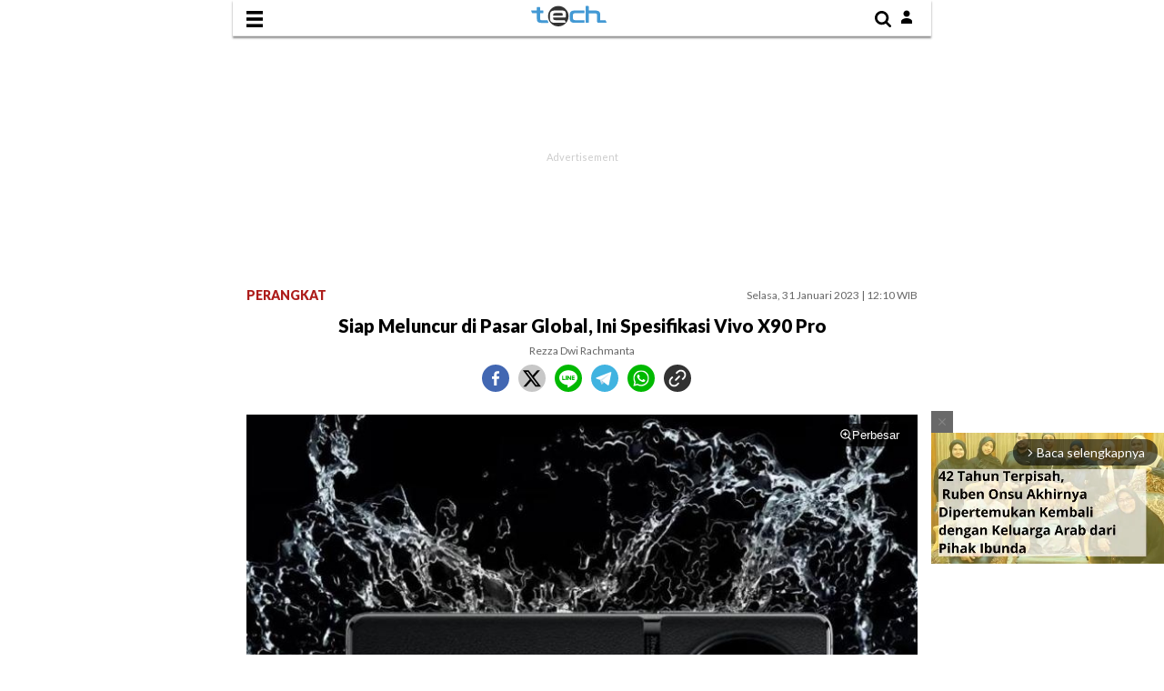

--- FILE ---
content_type: text/html; charset=UTF-8
request_url: https://tech.hitekno.com/read/2023/01/31/121054/siap-meluncur-di-pasar-global-ini-spesifikasi-vivo-x90-pro
body_size: 17954
content:
<!DOCTYPE html>
<html lang="id" dir="ltr" data-locale="ID">
<head>
<!-- [METATAGS - critical] -->
<meta charset="utf-8" />
<title>Siap Meluncur di Pasar Global, Ini Spesifikasi Vivo X90 Pro</title>





  
  
  <script type="application/ld+json">
    {
      "@context": "http://schema.org",
      "@type": "NewsArticle",
      "headline": "Siap Meluncur di Pasar Global, Ini Spesifikasi Vivo X90 Pro",
      "image": [
                  "https://media.hitekno.com/thumbs/2023/01/31/65782-vivo-x90-pro-vivo/730x480-img-65782-vivo-x90-pro-vivo.jpg"
              ],
      "datePublished": "2023-01-31T12:10:54+07:00",
            "author": [
        {
          "@type": "Person",
          "name": "Rezza Dwi Rachmanta",
          "jobTitle": "Editor in Chief",
          "url": "https://www.hitekno.com/penulis/Rezza-Dwi-Rachmanta"
        }
              ],
      "mainEntityOfPage": "https://tech.hitekno.com/read/2023/01/31/121054/siap-meluncur-di-pasar-global-ini-spesifikasi-vivo-x90-pro",
      "description": "Vivo X90 Pro akan tersedia di pasar global pada awal Februari mendatang.",
      "publisher": {
        "@type": "Organization",
        "name": "HiTekno.com",
        "logo": "https://assets.hitekno.com/mobile/images/schema_icon_hitekno.png"
      }
    }
  </script>

  
  
  
  
  
                              
              
  
  <script type="application/ld+json">
  {
      "@context": "http://schema.org",
      "@type": "BreadcrumbList",
      "itemListElement": [
        {
          "@type": "ListItem",
          "position": 1,
          "name": "Perangkat",
          "item": "https://tech.hitekno.com/perangkat"
        },
        {
          "@type": "ListItem",
          "position": 2,
          "name": "HiTekno"
        }
      ]
  }
  </script>
      <script type="application/ld+json">
      {"@context": "http://schema.org", "@type": "ItemList", "itemListElement": [{"@type":"ListItem","position":1,"url":"https://tech.hitekno.com/read/2023/01/18/201808/poco-x3-gt-vs-vivo-t1-pro-5g-duel-ketat-siapa-pemenangnya"},{"@type":"ListItem","position":2,"url":"https://tech.hitekno.com/read/2023/01/18/154445/usung-layar-mewah-dan-intel-core-i9-gen-13-asus-vivobook-s-16-flip-oled-resmi-rilis"}]}    </script>
  


<link rel="dns-prefetch" href="https://fonts.googleapis.com" />
<link rel="dns-prefetch" href="https://assets.hitekno.com"/>
<link rel="dns-prefetch" href="https://securepubads.g.doubleclick.net" />
<link rel="dns-prefetch" href="https://www.googletagmanager.com"/>
<link rel="preload" href="https://pagead2.googlesyndication.com/pagead/js/adsbygoogle.js" as="script">
<link rel="preload" href="https://fonts.googleapis.com/css?family=Poppins:400,600,700&display=swap" as="style" />
<link rel="preload" href="https://fonts.googleapis.com/css2?family=Lato:wght@300;400;700;900&display=swap" as="style" />
<link rel="preload" href="https://assets.hitekno.com/mobile/css/mainv3_mod.min.css" as="style" />

  <link rel="preload" href="https://assets.hitekno.com/mobile/css/comment.bundle-1-8.css" as="style" />
  <link rel="preload" as="image" href="https://media.hitekno.com/thumbs/2023/01/31/65782-vivo-x90-pro-vivo/730x480-img-65782-vivo-x90-pro-vivo.jpg" />


  <meta name="googlebot-news" content="index,follow" />
  <meta name="googlebot" content="index,follow" />
  <meta name="robots" content="index, follow" />
  <meta name="robots" content="max-image-preview:large" />

<meta name="description" content="Vivo X90 Pro akan tersedia di pasar global pada awal Februari mendatang."/>
<link rel="canonical" href="https://tech.hitekno.com/read/2023/01/31/121054/siap-meluncur-di-pasar-global-ini-spesifikasi-vivo-x90-pro" />
<link rel="alternate" type="application/rss+xml" title="HiTekno.com RSS Feed" href="https://www.hitekno.com/rss/tech" />


  <link rel="amphtml" href="https://tech.hitekno.com/amp/read/2023/01/31/121054/siap-meluncur-di-pasar-global-ini-spesifikasi-vivo-x90-pro" data-component-name="amp:html:link"/>

<meta name="thumbnail" content="https://media.hitekno.com/thumbs/2023/01/31/65782-vivo-x90-pro-vivo/730x480-img-65782-vivo-x90-pro-vivo.jpg" />


  <meta name="viewport" content="width=device-width, initial-scale=1.0, maximum-scale=5.0, user-scalable=yes" />


<!-- Chrome, Firefox OS and Opera -->
<meta name="theme-color" content="#333333"/>
<!-- Windows Phone -->
<meta name="msapplication-navbutton-color" content="#333333"/>
<!-- iOS Safari -->
<meta name="apple-mobile-web-app-capable" content="yes"/>
<meta name="apple-mobile-web-app-status-bar-style" content="black-translucent"/>

<meta property="og:site_name" content="hitekno.com" />
<meta property="og:image" content="https://media.hitekno.com/thumbs/2023/01/31/65782-vivo-x90-pro-vivo/730x480-img-65782-vivo-x90-pro-vivo.jpg" />
<meta property="og:image:secure_url" content="https://media.hitekno.com/thumbs/2023/01/31/65782-vivo-x90-pro-vivo/730x480-img-65782-vivo-x90-pro-vivo.jpg" />
<meta property="og:image:width" content="730"/>
<meta property="og:image:height" content="480"/>
<meta property="og:image:type" content="image/jpeg"/>
<meta property="og:type" content="article" />
<meta property="og:title" content="Siap Meluncur di Pasar Global, Ini Spesifikasi Vivo X90 Pro" />
<meta property="og:description" content="Vivo X90 Pro akan tersedia di pasar global pada awal Februari mendatang." />
<meta property="og:url" content="https://tech.hitekno.com/read/2023/01/31/121054/siap-meluncur-di-pasar-global-ini-spesifikasi-vivo-x90-pro" />

  <meta property="article:published_time" content="2023-01-31T12:10:54" />

<!-- [end METATAGS - critical] -->

<meta name="category" content="perangkat" /><meta name="author" content="Rezza Dwi Rachmanta, redaksi@hitekno.com" /><link rel="image_src" href="https://media.hitekno.com/thumbs/2023/01/31/65782-vivo-x90-pro-vivo/730x480-img-65782-vivo-x90-pro-vivo.jpg" />

<!-- [METATAGS - Socmed] -->
<meta property="fb:app_id" content="162978324367399"/>
<meta property="fb:pages" content="168447437232771" />

<meta name="twitter:card" content="summary_large_image" />
<meta name="twitter:site" content="HiTekno.com" />
<meta name="twitter:title" content="Siap Meluncur di Pasar Global, Ini Spesifikasi Vivo X90 Pro"/>

<meta name="twitter:description" content="Vivo X90 Pro akan tersedia di pasar global pada awal Februari mendatang."/>
<meta name="twitter:image" content="https://media.hitekno.com/thumbs/2023/01/31/65782-vivo-x90-pro-vivo/730x480-img-65782-vivo-x90-pro-vivo.jpg"/>
<meta name="twitter:image:src" content="https://media.hitekno.com/thumbs/2023/01/31/65782-vivo-x90-pro-vivo/730x480-img-65782-vivo-x90-pro-vivo.jpg"/>
<!-- [end METATAGS - Socmed] -->

<meta name="p:domain_verify" content="b76c0a46e9bdbcd4e50f84e0628bdb42"/>
  <meta name="google-site-verification" content="2fJYaycWQD19aA2romEenzLvztB_d-_HZF27srmMUBw" /> 

<!-- [METATAGS - Partners] -->
<meta property="article:section" content="hitekno.com"/>
 <meta property="article:section2" content="perangkat"/> <!-- [end METATAGS - Partners] -->

<!-- Favicon -->
<link rel="Shortcut icon" href="https://assets.hitekno.com/mobile/images/favicon.ico/favicon.ico" />
<link rel="apple-touch-icon" sizes="57x57" href="https://assets.hitekno.com/mobile/images/favicon.ico/apple-icon-57x57.png"/>
<link rel="apple-touch-icon" sizes="60x60" href="https://assets.hitekno.com/mobile/images/favicon.ico/apple-icon-60x60.png"/>
<link rel="apple-touch-icon" sizes="72x72" href="https://assets.hitekno.com/mobile/images/favicon.ico/apple-icon-72x72.png"/>
<link rel="apple-touch-icon" sizes="76x76" href="https://assets.hitekno.com/mobile/images/favicon.ico/apple-icon-76x76.png"/>
<link rel="apple-touch-icon" sizes="114x114" href="https://assets.hitekno.com/mobile/images/favicon.ico/apple-icon-114x114.png"/>
<link rel="apple-touch-icon" sizes="120x120" href="https://assets.hitekno.com/mobile/images/favicon.ico/apple-icon-120x120.png"/>
<link rel="apple-touch-icon" sizes="144x144" href="https://assets.hitekno.com/mobile/images/favicon.ico/apple-icon-144x144.png"/>
<link rel="apple-touch-icon" sizes="152x152" href="https://assets.hitekno.com/mobile/images/favicon.ico/apple-icon-152x152.png"/>
<link rel="apple-touch-icon" sizes="180x180" href="https://assets.hitekno.com/mobile/images/favicon.ico/apple-icon-180x180.png"/>
<link rel="icon" type="image/png" href="https://assets.hitekno.com/mobile/images/favicon.ico/favicon-16x16.png" sizes="16x16"/>
<link rel="icon" type="image/png" href="https://assets.hitekno.com/mobile/images/favicon.ico/favicon-32x32.png" sizes="32x32"/>
<link rel="icon" type="image/png" href="https://assets.hitekno.com/mobile/images/favicon.ico/favicon-96x96.png" sizes="96x96"/>
<link rel="icon" type="image/png" href="https://assets.hitekno.com/mobile/images/favicon.ico/android-icon-192x192.png" sizes="192x192"/>

<script type="application/javascript" src="//anymind360.com/js/8066/ats.js"></script>
    
    <script>
      dataLayer = [{
        'articleTitle': 'Siap Meluncur di Pasar Global, Ini Spesifikasi Vivo X90 Pro',
        'articleContentId': '54509',
        'articleSlug': '2023/01/31/121054/siap-meluncur-di-pasar-global-ini-spesifikasi-vivo-x90-pro',
        'articleCategory': 'perangkat',
        'articleSubcategory': '',
        'articleSource': 'tech.hitekno.com',
        'articleImages': 'https://media.hitekno.com/thumbs/2023/01/31/65782-vivo-x90-pro-vivo/730x480-img-65782-vivo-x90-pro-vivo.jpg',
        'articleNewsType': 'article',
        'articlePage': 'read',
        'articleIsRegional': '0',
        'articleIsMitra': '0',
        'articleIsSubdomain': '1',
        'articleFlag': '',
        'articleKeyword': 'flagship, hp vivo, kamera, fitur',
        'articleTopic': '',
        'articleSubtopic': '',
        'articleDate': '2023-01-31 12:10:54',
        'articleReporter': '',
        'articleReporterId': '0',
        'articleEditor': 'Rezza Dwi Rachmanta',
        'articleEditorId': '19',
        'articleContributor': '',
        'articleContributorId': '0',
        'articleCategory': 'perangkat',
        'articleSubcategory': '',
        'articleTotalParagraph': '13',
        'articleTotalKata': '213',
        'articleTotalPages': '1',
        'articleUrl': 'https://tech.hitekno.com/read/2023/01/31/121054/siap-meluncur-di-pasar-global-ini-spesifikasi-vivo-x90-pro',
        'articleUserAgent': 'mobile'
      }];
    </script>
<!-- Google Tag Manager -->
<script>(function(w,d,s,l,i){w[l]=w[l]||[];w[l].push({'gtm.start':
new Date().getTime(),event:'gtm.js'});var f=d.getElementsByTagName(s)[0],
j=d.createElement(s),dl=l!='dataLayer'?'&l='+l:'';j.async=true;j.src=
'https://www.googletagmanager.com/gtm.js?id='+i+dl;f.parentNode.insertBefore(j,f);
})(window,document,'script','dataLayer','GTM-MSWJ3SV');</script>
<!-- // -->

<!-- Google tag (gtag.js) -->
<script async src="https://www.googletagmanager.com/gtag/js?id=G-3HC56ZXM8P"></script>
<script>
  window.dataLayer = window.dataLayer || [];
  function gtag(){dataLayer.push(arguments);}
  gtag('js', new Date());

  gtag('config', 'G-3HC56ZXM8P');
</script>

<!-- arkadia-matomo tag manager -->
<script>
  var _mtm = window._mtm = window._mtm || [];
  _mtm.push({'mtm.startTime': (new Date().getTime()), 'event': 'mtm.Start'});
  (function() {
    var d=document, g=d.createElement('script'), s=d.getElementsByTagName('script')[0];
    g.async=true; g.src='https://tracking.suara.com/js/container_FnebOEes.js'; s.parentNode.insertBefore(g,s);
  })();
</script>
<!-- End tag manager -->

<link rel="stylesheet" type="text/css" href="https://fonts.googleapis.com/css?family=Poppins:400,600,700&display=swap" />
<link rel="stylesheet" type="text/css" href="https://fonts.googleapis.com/css2?family=Lato:wght@300;400;700;900&display=swap">
<link rel="stylesheet" type="text/css" href="https://assets.hitekno.com/mobile/css/mainv3_mod.min.css" />
<link rel="stylesheet" type="text/css" href="https://assets.hitekno.com/mobile/css/zoomImage.css" />
<style>
  .placeholder_leaderboard,.placeholder_read_body,.placeholder_medium{position:relative;z-index:3;display:grid;text-align:center}.placeholder_read_body,.placeholder_medium{min-width:250px;max-width:100%;min-height:250px;margin-bottom:10px;justify-content:center;align-items:center;text-align:center;position:relative;z-index:3;display: grid;}.placeholder_r1{min-height:150px;margin-bottom:10px;position:relative}.placeholder_leaderboard{min-height:120px;justify-content:center;align-items:center}.anchor_banner,.btnclose{position:fixed;background-color:#fff}.placeholder_leaderboard:before,.placeholder_r1:before,.placeholder_read_body::before,.placeholder_medium::before,#adds-top:before{background-repeat:no-repeat;background-position:center;content:"Advertisement";position:absolute;z-index:-1;left:0;top:0;font-size:11px;line-height:1;color:#999;width:100%;height:94%;display:flex;align-items:center;justify-content:center;opacity:.5}.anchor_banner{bottom:0;width:100%;height:100px;text-align:center;z-index:2}.btnclose{width:28px;height:28px;right:0;bottom:100px;background-size:13px 13px;background-position:9px;background-repeat:no-repeat;box-shadow:0 -1px 1px 0 rgba(0,0,0,.2);border:none;border-radius:12px 0 0;font-size:16px}.detail-content figure.image img{height:auto;}.kontributor{color:#464646;font-weight:bold;font-size:.55em;}.btn-source-type{background-color:#ebebeb;padding:7px 10px;display:flex;border-radius:10px;}#widget_recommend_two{min-height:411px;}#div-Anchor{position:fixed;bottom:0px;z-index:9999;text-align:center;height:100px;width:100%;}.wrap-pagination{display:flex;}.placeholder_small:before{background-repeat:no-repeat;background-position:center;content:"Advertisement";position:absolute;z-index:-1;left:0;top:0;font-size:11px;line-height:1;color:#999;width:100%;height:94%;display:flex;align-items:center;justify-content:center;opacity:.5}.placeholder_small{min-width:250px;max-width:100%;min-height:100px;justify-content:center;align-items:center;text-align:center;position:relative;z-index:3;display:grid;}
  @media only screen and (min-width:1200px){.navbar,body{max-width:768px}body{margin:0 auto}.anchor_banner{display:none}}.wrap-pagination{display:flex;}

  
      #pariwara_satu:before,
    #pariwara-under:before,
    #widget_recommend_two:before,
    #label-programmatic:before,
    #medium_fix_hitekno:before {
      content: 'Konten berbayar berikut dibuat dan disajikan Advertiser. Wartawan hitekno.com tidak terlibat dalam aktivitas jurnalisme artikel ini.';
      display: flex;
      width: 100%;
      border: 1px solid red;
      padding: 5px;
      text-align: center;
      margin: 10px auto 5px;
      color: red;
      font-size: 12px;
      line-height: 16px;
    }
    
    .\31 0second .title::after,.\31 0second::after{content:"";height:3px;opacity:.6;background:#333}.\31 0second .title::after,.\31 0second ul li::before,.\31 0second::after{background:#333}.\31 0second{margin:30px 0;padding:10px 15px 18px;background-color:#f9f9f9;border-radius:6px;font-family:sans-serif;position:relative}.\31 0second::after{display:block;margin-top:15px;border-radius:2px}.\31 0second .title{display:flex;align-items:center;font-weight:700;font-size:18px;margin-bottom:15px}.\31 0second .title::after{flex:1;margin-left:10px}.\31 0second ul{list-style:none;padding-left:0;margin:0}.\31 0second ul li{position:relative;padding-left:1.5em;margin-bottom:8px;line-height:1.6;list-style:none}.\31 0second ul li::before{content:"•";position:absolute;left:0;top:0;-webkit-background-clip:text;-webkit-text-fill-color:transparent;font-weight:700;font-size:38px;line-height:.7}.\31 0second a{color:#c00;text-decoration:none}.\31 0second a:hover{text-decoration:underline}
    p iframe {
      width: 100% !important;
    }
    figure figcaption a {
      color: #902621;
    }
  
  #myModal .modal-content .close-btn {
    position: absolute;
    top: 15px;
    right: 15px;
    background: transparent;
    border: none;
    font-size: 28px;
    font-weight: bold;
    color: #333;
    cursor: pointer;
    transition: 0.2s;
    z-index: 10;
 }
 #myModal .modal-content .close-btn:hover {
    color: #e74c3c;
    transform: scale(1.1);
 }
 .modal-dialog {
    position: relative;
    width: auto;
    margin: 10px;
 }
 .modal.in .modal-dialog {
    -webkit-transform: translate(0, 0);
    -ms-transform: translate(0,0);
    -o-transform: translate(0,0);
    transform: translate(0, 0);
 }
 .modal-title {
    margin: 0;
    line-height: 1.42857143;
 }
 .modal {
    position: fixed;
    padding-top: 100px;
    left: 0;
    top: 0;
    width: 100%;
    height: 100%;
    overflow: auto;
    background-color: rgba(0, 0, 0, .4);
    z-index: 100;
 }
 .modal-content {
    margin: auto;
    border: 0 solid #888;
    max-width: 600px !important;
    width: 100% !important;
    height: 543px !important;
    position: relative;
    background-color: #fff;
    background-clip: padding-box;
    border: 1px solid #999;
    border: 1px solid rgba(0, 0, 0, .2);
    border-radius: 6px;
    -webkit-box-shadow: 0 3px 9px rgba(0, 0, 0, .5);
    box-shadow: 0 3px 9px rgba(0, 0, 0, .5);
    outline: 0;
 }
 .modal-header .close {
    margin-top: -2px;
 }
 .border-radius-6{
        border-radius: 6px;
 }
 .modal-header {
    border-bottom-color: #f4f4f4;
 }
 .modal-header {
    padding: 15px;
    border-bottom: 1px solid #e5e5e5;
 }
 .modal-body {
    position: relative;
    padding: 15px;
 }
 .modal-body p {
    margin: 0 0 10px;
 }
 .modal-header {
    border-bottom-color: #f4f4f4;
 }
 .modal-header {
    padding: 15px;
    border-bottom: 1px solid #e5e5e5;
 }
 .modal-footer {
    border-top-color: #f4f4f4;
 }
 .modal-footer {
    padding: 15px;
    text-align: right;
    border-top: 1px solid #e5e5e5;
 }
 .modal-content {
    position: relative;
    background-color: #fff;
    background-clip: padding-box;
    border: 1px solid #999;
    border: 1px solid rgba(0, 0, 0, .2);
    border-radius: 6px;
    -webkit-box-shadow: 0 3px 9px rgba(0, 0, 0, .5);
    box-shadow: 0 3px 9px rgba(0, 0, 0, .5);
    outline: 0;
 }
 #iframe_popup_login {
    width: 100%;
 }
</style>
 

<style>
  .pagination-wrapper{display:flex;justify-content:start}ul.pagination{display:contents;list-style-type:none}ul.pagination li{margin:0 5px}ul.pagination li.disabled{display:none}.article-detail-pagination li.active{align-items:center;text-align:center;display:inline-flex;background:#e47388;color:#fff;height:20px;min-width:20px;padding:5px;border-radius:50%;justify-content:center}li.show-all a{background:#e47388;border-radius:20px;padding:5px 25px;color:#fff}p strong a{color:#b6302a!important}.share-sosmed{padding:0 15px;box-sizing:border-box;margin-bottom:.5rem}.share-sosmed .row{overflow:hidden;margin-bottom:0;position:relative;flex-wrap:wrap;justify-content:center}.share-sosmed .row .sosmed-wrapper{display:flex;justify-content:space-between}p strong a{color:#000!important}iframe{max-width:100%}.tag-section{font-family:Arial,sans-serif;max-width:100%;margin-bottom:20px}.tag-title{color:#c00;font-size:18px;font-weight:700;margin-bottom:12px;text-transform:uppercase}.tag-list{list-style:none;padding:0;margin:0;display:flex}.tag-list li a{display:block;padding:8px 12px;margin-right:10px;border:1px solid #ddd;border-radius:4px;background-color:#fff;color:#333;text-decoration:none;font-weight:700;font-size:14px;white-space:nowrap;transition:background-color .2s}.tag-list li a:hover{background-color:#f5f5f5}.tag-slider-container{overflow:hidden;position:relative;width:100%}.tag-slider-container::after,.tag-slider-container::before{content:'';position:absolute;top:0;bottom:0;width:50px;z-index:2}.tag-slider-container::before{left:0;background:linear-gradient(to right,#fff,rgba(255,255,255,0))}.tag-slider-container::after{right:0;background:linear-gradient(to left,#fff,rgba(255,255,255,0))}.tag-slider-track{display:flex;width:fit-content;animation:30s linear infinite slide}.tag-slider-container:hover .tag-slider-track{animation-play-state:paused}@keyframes slide{from{transform:translateX(0)}to{transform:translateX(-50%)}}
</style>


  <link rel="stylesheet" type="text/css" href="https://assets.hitekno.com/mobile/css/comment.bundle-1-8.css" />

  <script async="true" src="https://securepubads.g.doubleclick.net/tag/js/gpt.js"></script>
<script type="text/javascript">
    var googletag = googletag || {};
    googletag.cmd = googletag.cmd || [];
    var REFRESH_KEY='refresh';
    var REFRESH_VALUE='true';
    googletag.cmd.push(function() {

      var slot_ADdfpLeaderboard = googletag.defineSlot('/148558260/HiTekno/Mobile', [[300,250],[300,300],[336,280],[336,300],[320,100]], 'div-ad-leaderboard');
      slot_ADdfpLeaderboard.setTargeting('pos',['leaderboard']);
      slot_ADdfpLeaderboard.setTargeting('page',['article']);
            slot_ADdfpLeaderboard.setTargeting('section',['tech']);
      slot_ADdfpLeaderboard.setTargeting('subsection',['tech']);
            slot_ADdfpLeaderboard.addService(googletag.pubads());

      var slot_ADdfpPushdown = googletag.defineSlot('/148558260/HiTekno/Mobile', [[320,480]], 'div-ad-pushdown');
      slot_ADdfpPushdown.setTargeting('pos',['pushdown']);
      slot_ADdfpPushdown.setTargeting('page',['article']);
            slot_ADdfpPushdown.setTargeting('section',['tech']);
      slot_ADdfpPushdown.setTargeting('subsection',['tech']);
            slot_ADdfpPushdown.addService(googletag.pubads());

      var slot_ADdfpBottom = googletag.defineSlot('/148558260/HiTekno/Mobile', [[320,50],[320,100],[1,1],[320,150]], 'div-ad-bottom');
      slot_ADdfpBottom.setTargeting('pos',['bottom']);
      slot_ADdfpBottom.setTargeting('page',['article']);
            slot_ADdfpBottom.setTargeting('section',['tech']);
      slot_ADdfpBottom.setTargeting('subsection',['tech']);
            slot_ADdfpBottom.setTargeting(REFRESH_KEY,REFRESH_VALUE);
      slot_ADdfpBottom.addService(googletag.pubads());

      var slot_ADdfpOtp = googletag.defineOutOfPageSlot('/148558260/HiTekno/Mobile', 'div-ad-otp');
      slot_ADdfpOtp.setTargeting('pos',['otp']);
      slot_ADdfpOtp.setTargeting('page',['article']);
            slot_ADdfpOtp.setTargeting('section',['tech']);
      slot_ADdfpOtp.setTargeting('subsection',['tech']);
            slot_ADdfpOtp.addService(googletag.pubads());

      var slot_ADdfpMediumrectangle1 = googletag.defineSlot('/148558260/HiTekno/Mobile', [[300,250],[300,300],[336,280],[336,300],[1,1]], 'div-ad-mediumrectangle_1');
      slot_ADdfpMediumrectangle1.setTargeting('pos',['mediumrectangle_1']);
      slot_ADdfpMediumrectangle1.setTargeting('page',['article']);
            slot_ADdfpMediumrectangle1.setTargeting('section',['tech']);
      slot_ADdfpMediumrectangle1.setTargeting('subsection',['tech']);
            slot_ADdfpMediumrectangle1.addService(googletag.pubads());

      var slot_ADdfpMediumrectangle2 = googletag.defineSlot('/148558260/HiTekno/Mobile', [[300,250],[300,300],[336,280],[336,300],[1,1]], 'div-ad-mediumrectangle_2');
      slot_ADdfpMediumrectangle2.setTargeting('pos',['mediumrectangle_2']);
      slot_ADdfpMediumrectangle2.setTargeting('page',['article']);
            slot_ADdfpMediumrectangle2.setTargeting('section',['tech']);
      slot_ADdfpMediumrectangle2.setTargeting('subsection',['tech']);
            slot_ADdfpMediumrectangle2.addService(googletag.pubads());

      var slot_ADdfpMediumrectangle3 = googletag.defineSlot('/148558260/HiTekno/Mobile', [[300,250],[300,300],[336,280],[336,300],[1,1]], 'div-ad-mediumrectangle_3');
      slot_ADdfpMediumrectangle3.setTargeting('pos',['mediumrectangle_3']);
      slot_ADdfpMediumrectangle3.setTargeting('page',['article']);
            slot_ADdfpMediumrectangle3.setTargeting('section',['tech']);
      slot_ADdfpMediumrectangle3.setTargeting('subsection',['tech']);
            slot_ADdfpMediumrectangle3.addService(googletag.pubads());

      

          var slot_ADdfpReadBody1 = googletag.defineSlot('/148558260/HiTekno/Mobile', [[300,250],[336,280],[300,600],[336,300],[300,450],[1,1]], 'div-ad-read_body_1');
      slot_ADdfpReadBody1.setTargeting('pos',['read_body_1']);
      slot_ADdfpReadBody1.setTargeting('page',['article']);
      slot_ADdfpReadBody1.setTargeting('section',['tech']);
      slot_ADdfpReadBody1.setTargeting('subsection',['tech']);
      slot_ADdfpReadBody1.addService(googletag.pubads());

      var slot_ADdfpReadBody2 = googletag.defineSlot('/148558260/HiTekno/Mobile', [[300,250],[336,280],[300,600],[336,300],[300,450],[1,1]], 'div-ad-read_body_2');
      slot_ADdfpReadBody2.setTargeting('pos',['read_body_2']);
      slot_ADdfpReadBody2.setTargeting('page',['article']);
      slot_ADdfpReadBody2.setTargeting('section',['tech']);
      slot_ADdfpReadBody2.setTargeting('subsection',['tech']);
      slot_ADdfpReadBody2.addService(googletag.pubads());

      var slot_ADdfpReadBody3 = googletag.defineSlot('/148558260/HiTekno/Mobile', [[300,250],[336,280],[300,600],[336,300],[300,450],[1,1]], 'div-ad-read_body_3');
      slot_ADdfpReadBody3.setTargeting('pos',['read_body_3']);
      slot_ADdfpReadBody3.setTargeting('page',['article']);
      slot_ADdfpReadBody3.setTargeting('section',['tech']);
      slot_ADdfpReadBody3.setTargeting('subsection',['tech']);
      slot_ADdfpReadBody3.addService(googletag.pubads());

      var slot_ADdfpReadBody4 = googletag.defineSlot('/148558260/HiTekno/Mobile', [[300,250],[336,280],[300,600],[336,300],[300,450],[1,1]], 'div-ad-read_body_4');
      slot_ADdfpReadBody4.setTargeting('pos',['read_body_4']);
      slot_ADdfpReadBody4.setTargeting('page',['article']);
      slot_ADdfpReadBody4.setTargeting('section',['tech']);
      slot_ADdfpReadBody4.setTargeting('subsection',['tech']);
      slot_ADdfpReadBody4.addService(googletag.pubads());

      var slot_ADdfpCenterBelt = googletag.defineSlot('/148558260/HiTekno/Mobile', [[320,100],[320,50]], 'div-ad-center_belt');
      slot_ADdfpCenterBelt.setTargeting('pos',['center_belt']);
      slot_ADdfpCenterBelt.setTargeting('page',['article']);
      slot_ADdfpCenterBelt.setTargeting('section',['tech']);
      slot_ADdfpCenterBelt.setTargeting('subsection',['tech']);
      slot_ADdfpCenterBelt.addService(googletag.pubads());
              
      var SECOND = 30;
      googletag.pubads().addEventListener('impressionViewable',function(event) {
          var slot=event.slot;
          if(slot.getTargeting(REFRESH_KEY).indexOf(REFRESH_VALUE)>-1) {
            setTimeout(function() {
              googletag.pubads().refresh([slot]);
            }, SECOND*1000);
          }
      });
      googletag.pubads().enableSingleRequest();
      googletag.pubads().collapseEmptyDivs();
      googletag.enableServices();
});
</script>

<!-- interstitial -->
<script>
  window.googletag = window.googletag || {cmd: []};
  var interstitialSlot, staticSlot;
  googletag.cmd.push(function() {
    interstitialSlot = googletag.defineOutOfPageSlot(
        '/148558260/Hitekno_Interstitial',
        googletag.enums.OutOfPageFormat.INTERSTITIAL);
    if (interstitialSlot) {
      interstitialSlot.addService(googletag.pubads());
      googletag.pubads().addEventListener('slotOnload', function(event) {
        if (interstitialSlot === event.slot) {
        }
      });
    }
    googletag.enableServices();
  });
    
  googletag.cmd.push(function() {
    setTimeout(function() {
      if (staticSlot !== undefined) googletag.display(staticSlot);
    }, 3000)
  });
</script>
<!-- interstitial end -->  
</head>
<body>
    <div id="fb-root"></div>

        
    <!-- Header -->
    
<div class="navbar">
  <!-- Navbar Top -->
  <ul>
    <li>
      <input type="checkbox" id="open-toggle" style="display:none" />
      <label for="open-toggle">
        <i class="icon-svg" id="open-menu" style="background-image: url( https://assets.hitekno.com/mobile/images/icons/menu.svg );"></i>
      </label>
    </li>
    <li>
      <a href="https://tech.hitekno.com/" aria-label="homepage">
        <img src="https://assets.hitekno.com/mobile/images/logo_subdomain_tech.svg" loading="eager" width="140" height="25" class="img-logo" alt="Logo hitekno.com" />
      </a>
    </li>
    <li>
      <input type="checkbox" id="search-toggle" style="display:none" />
      <label for="search-toggle" id="open-search">
        <i class="icon-svg" style="background-image: url( https://assets.hitekno.com/mobile/images/icons/search.svg );"></i>
      </label>

      <div class="login-arkadiame" style="float:right;position:relative;margin-left:5px">
        <a href="https://www.arkadia.me/home" aria-label="user login">
          <svg xmlns="http://www.w3.org/2000/svg" 
                  viewBox="0 0 24 24" 
                  width="24" height="24" 
                  fill="black">
                <path d="M12 12.5c1.93 0 3.5-1.57 3.5-3.5S13.93 5.5 12 5.5 
                        8.5 7.07 8.5 9s1.57 3.5 3.5 3.5zM12 14c-3.04 0-6 1.52-6 3.5V20h12v-2.5
                        c0-1.98-2.96-3.5-6-3.5z"/>
              </svg>
        </a>
      </div>
      <a href="https://www.arkadia.me/home" class="profile-arkadiame" id="portfolio-arkadiame" aria-label="user login" style="display:none">
          <img id="avatar" src="https://assets.suara.com/suara/desktop/images/icons/user.svg" width="30" height="30" loading="lazy" alt="user">
      </a>
      

      <!-- Search -->
      <div class="wrap-search">
        <form action="https://www.hitekno.com/search" method="GET">
          <input type="text" placeholder="Cari berita.." name="q" />
          <button type="submit">Cari</button>
        </form>
      </div>
      <!-- End Search -->
    </li>
  </ul>
  <!-- End Navbar Top -->
</div>
<div class="distance-from-top"></div>


<div class="menu-left">
  <!-- Head -->
  <div class="m-head">
    <ul>
      <li>
        <a href="https://tech.hitekno.com/" aria-label="homepage">
          <img src="https://assets.hitekno.com/mobile/images/logo_subdomain_tech.svg" loading="lazy" width="140" height="25" class="img-logo" alt="Logo hitekno.com" />
        </a>

        <input type="checkbox" id="close-toggle" style="display:none" />
        <label for="close-toggle">
          <i class="icon-svg" id="close-menu" style="background-image: url( https://assets.hitekno.com/mobile/images/icons/close.svg );"></i>
        </label>
      </li>
    </ul>
    <ul class="account">
      <li>
        <div class="login-arkadiame">
  <a href="https://www.arkadia.me/home" aria-label="user login">
    <i class="icon-svg icon-user"></i>
  </a>
</div>
<a href="https://www.arkadia.me/home" class="profile-arkadiame" id="portfolio-arkadiame" aria-label="user login" style="display:none">
    <img id="avatar" src="https://assets.suara.com/suara/desktop/images/icons/user.svg" width="30" height="30" loading="lazy" alt="user">
</a>
      </li>
    </ul>
  </div>
  <!-- End Head -->

  <!-- Body -->
  <div class="m-body">
    <div class="wrap-list-canal">
      <!-- List Canal -->
      <ul class="list-canal">
        <li>
          <div class="box">
            <a href="https://tech.hitekno.com/" aria-label="Home" >
              Home
            </a>
          </div>
        </li>
        
        <li>
          <div class="box">
            <a href="https://tech.hitekno.com/indeks" aria-label="Indeks" >
              Indeks
            </a>
          </div>
        </li>
      </ul>

      <ul class="list-canal">
                                                                                                                                                        <li>
                <div class="box">
                  <a href="https://tech.hitekno.com/aplikasi" aria-label="Aplikasi" title="Aplikasi">Aplikasi</a>
                </div>
              </li>
                          <li>
                <div class="box">
                  <a href="https://tech.hitekno.com/perangkat" aria-label="Perangkat" title="Perangkat">Perangkat</a>
                </div>
              </li>
                                    </ul>
    </div>
  </div>
  <!-- End Body -->

  <!-- Foot -->
  <div class="m-foot">
    <div class="other-media">
      <!-- Arkadia group -->
      <div class="bg-menu-left-portal">
        <div class="item">
          <ul>
            <li>
              <a href="https://arkadiacorp.com/" target="_blank" rel="noopener nofollow" aria-label="arkadiacorp.com">
                <img src="https://assets.hitekno.com/mobile/images/arkadia.svg" loading="lazy" width="119" height="40" class="logo-arkadia" alt="Logo arkadia" />
              </a>
            </li>
          </ul>
        </div>

        <div class="side-logo-partner">
          <a  href="https://www.suara.com/" target="_blank" rel="noopener nofollow">
              <img loading="lazy" src="https://assets.hitekno.com/mobile/images/partner/suara.svg" width="119" height="40" class="logo-partner" alt="Logo suara" />
          </a>

          <a  href="https://www.matamata.com/" target="_blank" rel="noopener nofollow">
              <img loading="lazy" src="https://assets.hitekno.com/mobile/images/partner/matamata.svg" width="119" height="40" class="logo-partner" alt="Logo matamata" />
          </a>

          <a  href="https://www.bolatimes.com/" target="_blank" rel="noopener nofollow">
              <img loading="lazy" src="https://assets.hitekno.com/mobile/images/partner/bolatimes.svg" width="119" height="40" class="logo-partner" alt="Logo bolatimes" />
          </a>

          <a  href="https://www.hitekno.com/" target="_blank" rel="noopener nofollow">
              <img loading="lazy" src="https://assets.hitekno.com/mobile/images/partner/hitekno.svg" width="119" height="40" class="logo-partner" alt="Logo hitekno" />
          </a>

          <a  href="https://www.dewiku.com/" target="_blank" rel="noopener nofollow">
              <img loading="lazy" src="https://assets.hitekno.com/mobile/images/partner/dewiku.svg" width="119" height="40" class="logo-partner" alt="Logo dewiku" />
          </a>

          <a  href="https://www.mobimoto.com/" target="_blank" rel="noopener nofollow">
              <img loading="lazy" src="https://assets.hitekno.com/mobile/images/partner/mobimoto.svg" width="119" height="40" class="logo-partner" alt="Logo mobimoto" />
          </a>

          <a  href="https://www.guideku.com/" target="_blank" rel="noopener nofollow">
              <img loading="lazy" src="https://assets.hitekno.com/mobile/images/partner/guideku.svg" width="119" height="40" class="logo-partner" alt="Logo guideku" />
          </a>

          <a  href="https://www.himedik.com/" target="_blank" rel="noopener nofollow">
              <img loading="lazy" src="https://assets.hitekno.com/mobile/images/partner/himedik.svg" width="119" height="40" class="logo-partner" alt="Logo himedik" />
          </a>

          <a  href="https://regional.suara.com/" target="_blank" rel="noopener nofollow">
              <img loading="lazy" src="https://assets.hitekno.com/mobile/images/partner/regional.svg" width="119" height="40" class="logo-partner" alt="Logo regional" />
          </a>

          <a  href="https://clickmov.suara.com/" target="_blank" rel="noopener nofollow">
              <img loading="lazy" src="https://assets.hitekno.com/mobile/images/partner/clickmov.svg" width="119" height="40" class="logo-partner" alt="Logo clickmov" />
          </a>

          <a  href="https://yoursay.id/" target="_blank" rel="noopener nofollow">
              <img loading="lazy" src="https://assets.hitekno.com/mobile/images/partner/yoursay.svg" width="119" height="40" class="logo-partner" alt="Logo yoursay" />
          </a>

          <a  href="https://www.serbada.com/" target="_blank" rel="noopener nofollow">
              <img loading="lazy" src="https://assets.hitekno.com/mobile/images/partner/serbada.svg" width="119" height="40" class="logo-partner" alt="Logo serbada" />
          </a>

          <a  href="https://www.theindonesia.id/" target="_blank" rel="noopener nofollow">
              <img loading="lazy" src="https://assets.hitekno.com/mobile/images/partner/theind.svg" width="119" height="40" class="logo-partner" alt="Logo theindonesia" />
          </a>

          <a  href="https://hits.suara.com/" target="_blank" rel="noopener nofollow">
              <img loading="lazy" src="https://assets.hitekno.com/mobile/images/partner/beritahits.svg" width="110" height="40" class="logo-partner" alt="Logo beritahits" />
          </a>

          <a  href="https://www.iklandisini.com/" target="_blank" rel="noopener nofollow">
              <img loading="lazy" src="https://assets.hitekno.com/mobile/images/partner/iklandisini.svg" width="110" height="40" class="logo-partner" alt="Logo iklandisini" />
          </a>
        </div>

        <div class="side-hr"></div>
      </div>
      <!-- End Arkadia group -->
    </div>

    <!-- Footer Bottom -->
    <div class="sosmed">
      <span><b>Ikuti Kami</b></span>

      <ul class="list-sosmed">
        <li>
          <a href="https://www.facebook.com/hiteknodotcom" target="_blank" rel="noopener nofollow" aria-label="share facebook">
            <i class="icon icon-fb c-fb"></i>
          </a>
        </li>
        <li>
          <a href="https://twitter.com/hiteknodotcom" target="_blank" rel="noopener nofollow" aria-label="share twitter">
            <img src="https://assets.hitekno.com/mobile/images/partner/twitter.svg" alt="share twitter" loading="lazy" />
          </a>
        </li>
        <li>
          <a href="https://www.youtube.com/user/suaradotcom" target="_blank" rel="noopener nofollow" aria-label="share youtube">
            <i class="icon icon-yt c-yt"></i>
          </a>
        </li>
        <li>
          <a href="https://www.instagram.com/hiteknodotcom/" target="_blank" rel="noopener nofollow" aria-label="share instagram">
            <i class="icon icon-ig c-ig"></i>
          </a>
        </li>
        <li>
          <a href="https://www.hitekno.com/rss" target="_blank" rel="noopener nofollow" aria-label="share rss">
            <i class="icon icon-rss c-rss"></i>
          </a>
        </li>
      </ul>

      <p>Dapatkan informasi terkini dan terbaru yang dikirimkan langsung ke Inbox anda</p>
    </div>

    <div class="other-info">
      <div class="bg-gr-foot"></div>
      <ul>
        <li>
          <a href="https://www.hitekno.com/pages/redaksi" >Redaksi</a>
        </li>
        <li>
          <a href="https://www.hitekno.com/pages/kontak" >Kontak</a>
        </li>
        <li>
          <a href="https://www.hitekno.com/pages/tentangkami" >Tentang Kami</a>
        </li>
        <li>
          <a href="https://www.hitekno.com/pages/pedomanmediasiber" >Pedoman Media Siber</a>
        </li>
        <li>
        <a href="https://www.hitekno.com/static/sitemap.xml" rel="">Sitemap</a>
        </li>
      </ul>
    </div>
    <!-- End Footer Bottom -->
  </div>
  <!-- End Foot -->
</div>

    <!-- End Header -->

    <div class="wrap">
      
  <div class="content">
    <!-- Start leaderboard -->
    <div class="placeholder_medium">
  <div id="div-ad-leaderboard" data-ad-type="msite_leaderboard" class="center">
    <script type='text/javascript'>
      googletag.cmd.push(function() { googletag.display('div-ad-leaderboard'); });
    </script>
  </div>
</div>    <!-- End leaderboard -->

          <!-- Start Detail Article -->
              
      



<!-- Top  -->
<div class="top-detail">
  <ul>
    <li>
      <a href="https://tech.hitekno.com/perangkat" rel="noreferrer" aria-label="meta_category">perangkat</a>
    </li>
  </ul>
  <span>Selasa, 31 Januari 2023 | 12:10 WIB</span>
</div>
<!-- End Top  -->

<!-- Info  -->
<div class="info">
  
  <h1>Siap Meluncur di Pasar Global, Ini Spesifikasi Vivo X90 Pro</h1>
  <div class="writer">
      <span>Rezza Dwi Rachmanta</span>
        </div>

  <!-- Only for detail pages -->

  
  <div class="share-baru-header">
    <a href="https://www.facebook.com/sharer/sharer.php?u=https%3A%2F%2Ftech.hitekno.com%2Fread%2F2023%2F01%2F31%2F121054%2Fsiap-meluncur-di-pasar-global-ini-spesifikasi-vivo-x90-pro%3Futm_source%3Dmobile%26utm_medium%3Dfacebook%26utm_campaign%3Dshare" aria-label="facebook" target="_blank" rel="noopener nofollow">
        <img src="https://assets.hitekno.com/mobile/images/share/fb.svg" width="30" height="30" loading="lazy" alt="share on facebook">
    </a>

    <a href="https://twitter.com/intent/tweet?url=https%3A%2F%2Ftech.hitekno.com%2Fread%2F2023%2F01%2F31%2F121054%2Fsiap-meluncur-di-pasar-global-ini-spesifikasi-vivo-x90-pro%3Futm_source%3Dmobile%26utm_medium%3Dtwitter%26utm_campaign%3Dshare&text=Siap+Meluncur+di+Pasar+Global%2C+Ini+Spesifikasi+Vivo+X90+Pro" aria-label="twitter" target="_blank" rel="noopener nofollow">
        <img src="https://assets.hitekno.com/mobile/images/share/twitter.svg" width="30" height="30" loading="lazy" alt="share on twitter">
    </a>

    <a href="https://line.me/R/msg/text/?Siap%20Meluncur%20di%20Pasar%20Global%2C%20Ini%20Spesifikasi%20Vivo%20X90%20Pro%0A%0Ahttps%3A%2F%2Ftech.hitekno.com%2Fread%2F2023%2F01%2F31%2F121054%2Fsiap-meluncur-di-pasar-global-ini-spesifikasi-vivo-x90-pro%3Futm_source%3Dmobile%26utm_medium%3Dline%26utm_campaign%3Dshare" aria-label="line" target="_blank" rel="noopener nofollow">
        <img src="https://assets.hitekno.com/mobile/images/share/line.svg" width="30" height="30" loading="lazy" alt="share on line">
    </a>

    <a href="https://telegram.me/share/url?url=https%3A%2F%2Ftech.hitekno.com%2Fread%2F2023%2F01%2F31%2F121054%2Fsiap-meluncur-di-pasar-global-ini-spesifikasi-vivo-x90-pro%3Futm_source%3Dmobile%26utm_medium%3Dtelegram%26utm_campaign%3Dshare&text=Siap+Meluncur+di+Pasar+Global%2C+Ini+Spesifikasi+Vivo+X90+Pro" aria-label="telegram" target="_blank" rel="noopener nofollow">
        <img src="https://assets.hitekno.com/mobile/images/share/tele.svg" width="30" height="30" loading="lazy" alt="share on telegram">
    </a>

    <a href="whatsapp://send?text=Siap%20Meluncur%20di%20Pasar%20Global%2C%20Ini%20Spesifikasi%20Vivo%20X90%20Pro%0A%0Ahttps%3A%2F%2Ftech.hitekno.com%2Fread%2F2023%2F01%2F31%2F121054%2Fsiap-meluncur-di-pasar-global-ini-spesifikasi-vivo-x90-pro%3Futm_source%3Dmobile%26utm_medium%3Dwhatsapp%26utm_campaign%3Dshare" target="_blank" rel="noopener nofollow" aria-label="whatsapp">
        <img src="https://assets.hitekno.com/mobile/images/share/wa.svg" width="30" height="30" loading="lazy" alt="share on whatsapp">
    </a>

    <button style="background:none;border:none;cursor:pointer;margin-bottom:7px" id="get-url-top">
        <img src="https://assets.hitekno.com/mobile/images/share/link.svg" width="30" height="30" loading="lazy" alt="copy to clipboard">
    </button>
  </div>
</div>
<!-- End Info  -->

<!-- Image Cover  -->
  <div class="img-cover">
  <picture>
    <source srcset="https://media.hitekno.com/thumbs/2023/01/31/65782-vivo-x90-pro-vivo/730x480-img-65782-vivo-x90-pro-vivo.jpg" type="image/jpeg">
          
      <img src="https://media.hitekno.com/thumbs/2023/01/31/65782-vivo-x90-pro-vivo/730x480-img-65782-vivo-x90-pro-vivo.jpg" loading="eager" width="730" height="480" alt="Vivo X90 Pro. (Vivo)" class="zoomable"/>
            <button class="enlarge-btn">
      <svg class="zoom-in-icon" viewBox="0 0 24 24" fill="none" stroke="currentColor" stroke-width="2" stroke-linecap="round" stroke-linejoin="round">
        <circle cx="11" cy="11" r="8"></circle>
        <line x1="21" y1="21" x2="16.65" y2="16.65"></line>
        <line x1="11" y1="8" x2="11" y2="14"></line>
        <line x1="8" y1="11" x2="14" y2="11"></line>
      </svg>
      Perbesar
    </button>
  </picture>
  <div class="caption">Vivo X90 Pro. (Vivo)</div>
</div>
<!-- End Image Cover  -->

<!-- Start center_belt -->
<div class="placeholder_leaderboard banner-ads--big">
  <div class="placeholder_small">
    <div id="div-ad-center_belt" data-ad-type="msite_center_belt" class="center">
      <script type='text/javascript'>
        googletag.cmd.push(function() { googletag.display('div-ad-center_belt'); });
      </script>
    </div>
</div></div>
<!-- Start center_belt -->

<!-- Detail content -->
<div class="detail-content" data-id="54509">

    
    
  
<p><strong>Tech.hitekno.com - </strong>Vivo akan meluncurkan HP <a rel="nofollow" href="https://www.hitekno.com/tag/flagship">flagship</a> di pasar global sebentar lagi. Menjelang perilisan, spesifikasi <a rel="nofollow" href="https://www.hitekno.com/tag/vivo-x90-pro">Vivo X90 Pro</a> bocor ke publik.</p>      <!-- Start Baca Juga -->
      
      
      
      <!-- video player ad -->
            <!-- end video player ad -->

      
      
      
            
  <p>Vivo X90 Pro bakal mengusung chipset premium dari MediaTek dan mengemas <a rel="nofollow" href="https://www.hitekno.com/tag/kamera">kamera</a> Zeiss.</p>      <!-- Start Baca Juga -->
      
      
      
      <!-- video player ad -->
            <!-- end video player ad -->

      
      
      
            
  <p>Berdasarkan bocoran dari leaker Paras Guglani <a href="https://twitter.com/passionategeekz/status/1619662821104705536">(@passionategeekz),</a> Vivo X90 Pro mempunyai sensor kamera 50 MP berukuran 1 inci dan chip V2 buatan perusahaan.</p>      <!-- Start Baca Juga -->
      
      
              <!-- middle recommendation -->
        <div style="text-align:center">
          <div class="placeholder_medium banner-ads--big">
            <div id="middle_recomendation"></div>
          </div>
        </div>
        <!-- end middle recommendation -->
      
      <!-- video player ad -->
            <!-- end video player ad -->

      
      
      
            
  <p>Smartphone membawa tiga kamera belakang berkonfigurasi 50 MP (primer, Zeiss) + 50 MP (portrait) + 12 MP (wide-angle).</p>      <!-- Start Baca Juga -->
      
      
      
      <!-- video player ad -->
            <!-- end video player ad -->

      
      
      
            
  <p>Dua sensor yang disebutkan pertama adalah Sony IMX989 dan Sony IMX758.</p>      <!-- Start Baca Juga -->
      
      
      
      <!-- video player ad -->
            <!-- end video player ad -->

              <div style="text-align:center">
          <div class="placeholder_medium banner-ads--big">
            
				
		<div id="div-ad-read_body_1" data-ad-type="msite_read_body_1" class="" style="margin:auto;width:314px; min-height:55px;">
		<script type='text/javascript'>
		googletag.cmd.push(function() { googletag.display('div-ad-read_body_1'); });
	</script>
		</div>
          </div>
        </div>
      
      
      
            
  <figure class="image"><img loading="lazy" class="zoomable" width="730" height="480" src="https://media.hitekno.com/thumbs/2023/01/31/49363-bocoran-fitur-kamera-vivo-x90-pro-twitter-atpassionategeekz/o-img-49363-bocoran-fitur-kamera-vivo-x90-pro-twitter-atpassionategeekz.jpg" alt="Bocoran fitur kamera Vivo X90 Pro. (Twitter @passionategeekz)"><button class="enlarge-btn "><svg class="zoom-in-icon" viewbox="0 0 24 24" fill="none" stroke="currentColor" stroke-width="2" stroke-linecap="round" stroke-linejoin="round"><circle cx="11" cy="11" r="8"></circle><line x1="21" y1="21" x2="16.65" y2="16.65"></line><line x1="11" y1="8" x2="11" y2="14"></line><line x1="8" y1="11" x2="14" y2="11"></line></svg>Perbesar</button><figcaption>Bocoran <a rel="nofollow" href="https://www.hitekno.com/tag/fitur">fitur</a> kamera Vivo X90 Pro. (Twitter @passionategeekz)</figcaption></figure><p>&nbsp;</p>      <!-- Start Baca Juga -->
      
      
      
      <!-- video player ad -->
              <!-- DM player container -->
<div id="player-video"></div>            <!-- end video player ad -->

      
      
      
            
  <p>Dikutip dari <em>NDTV,</em> smartphone akan menampilkan lima mode potret berbeda yang dikembangkan oleh Zeiss.</p>      <!-- Start Baca Juga -->
      
      
      
      <!-- video player ad -->
            <!-- end video player ad -->

      
      
      
            
  <p>Vivo X90 Pro mengemas baterai 4.870 mAh yang mendukung fast charging 120 W. Dalam bocoran poster, perusahaan mengklaim bahwa fast charging 120 W milik Vivo dapat mengisi baterai hingga 90 persen hanya dalam waktu 8 menit.</p>      <!-- Start Baca Juga -->
      
      
      
      <!-- video player ad -->
            <!-- end video player ad -->

      
      
      
            
  <p>Sebelumnya, Vivo memamerkan poster resmi bertuliskan "Pro Photography in Pocket" di samping gambar Vivo X90 series.</p>      <!-- Start Baca Juga -->
      
      
      
      <!-- video player ad -->
            <!-- end video player ad -->

      
      
      
            
  <figure class="image"><img loading="lazy" class="zoomable" width="730" height="480" src="https://media.hitekno.com/thumbs/2023/01/31/79722-vivo-x90-pro-vivo/o-img-79722-vivo-x90-pro-vivo.jpg" alt="Vivo X90 Pro. (Vivo)"><button class="enlarge-btn "><svg class="zoom-in-icon" viewbox="0 0 24 24" fill="none" stroke="currentColor" stroke-width="2" stroke-linecap="round" stroke-linejoin="round"><circle cx="11" cy="11" r="8"></circle><line x1="21" y1="21" x2="16.65" y2="16.65"></line><line x1="11" y1="8" x2="11" y2="14"></line><line x1="8" y1="11" x2="14" y2="11"></line></svg>Perbesar</button><figcaption>Vivo X90 Pro. (Vivo)</figcaption></figure><p>&nbsp;</p>      <!-- Start Baca Juga -->
                        <!-- Start Baca Juga -->
  <p class="baca-juga-new">
                  
                  <span>Baca Juga:</span>
          <a href="https://tech.hitekno.com/read/2023/01/18/201808/poco-x3-gt-vs-vivo-t1-pro-5g-duel-ketat-siapa-pemenangnya" rel="noopener" aria-label="Poco X3 GT vs Vivo T1 Pro 5G: Duel Ketat, Siapa Pemenangnya?">Poco X3 GT vs Vivo T1 Pro 5G: Duel Ketat, Siapa Pemenangnya?</a>
                    </p>
<!-- End Baca Juga -->              
      
      
      <!-- video player ad -->
            <!-- end video player ad -->

      
              <div style="text-align:center">
          <div class="placeholder_medium banner-ads--big">
            
				
		<div id="div-ad-read_body_2" data-ad-type="msite_read_body_2" class="" style="margin:auto;width:314px; min-height:55px;">
		<script type='text/javascript'>
		googletag.cmd.push(function() { googletag.display('div-ad-read_body_2'); });
	</script>
		</div>
          </div>
        </div>
      
      
            
  <p>Situs resmi Vivo mencantumkan bahwa X90 series siap meluncur ke pasar global pada 3 Februari 2023.</p>      <!-- Start Baca Juga -->
      
      
      
      <!-- video player ad -->
            <!-- end video player ad -->

      
      
      
            
  <p>Perusahaan tak pernah absen dalam merilis Vivo X50 hingga Vivo X80 series ke Indonesia. Generasi penerus diharapkan juga dapat hadir ke Tanah Air.</p>      <!-- Start Baca Juga -->
      
      
      
      <!-- video player ad -->
            <!-- end video player ad -->

      
      
      
            
  <p>Selain chipset MediaTek Dimensity 9200, spesifikasi Vivo X90 Pro mencakup opsi RAM 8 GB atau RAM 12 GB dan memori internal hingga 512 GB.</p>      <!-- Start Baca Juga -->
      
      
      
      <!-- video player ad -->
            <!-- end video player ad -->

      
      
      
            
  
      <!-- Start Baca Juga -->
      
      
      
      <!-- video player ad -->
            <!-- end video player ad -->

      
      
      
            
  
  
    

  
    
</div> 
<!-- End Detail content -->


<div class="overlay" id="overlay">
  <span class="close-btn" id="closeBtn">&times;</span>
  <div class="img-spinner"></div>
  <img id="overlayImg" src="" alt="Zoomed">
  <div class="zoom-controls">
    <button class="zoom-btn" id="zoomIn">+</button>
    <button class="zoom-btn" id="zoomOut">-</button>
    <button class="zoom-btn" id="resetZoom">⟳</button>
  </div>
</div>            <!-- End Detail Article -->
     

    
    
    
    <!-- Tags -->
    <!-- Start Tag -->
<div class="tag-section">
  <h3 class="tag-title">Tag</h3>
  <div class="tag-slider-container">
    <div class="tag-slider-track">
      <!-- Grup Tag Asli -->
      <ul class="tag-list">
                <li>  
            <a href="https://www.hitekno.com/tag/vivo-x90-pro" title="vivo x90 pro" ># vivo x90 pro</a>
        </li>
                <li>  
            <a href="https://www.hitekno.com/tag/flagship" title="flagship" ># flagship</a>
        </li>
                <li>  
            <a href="https://www.hitekno.com/tag/hp-vivo" title="hp vivo" ># hp vivo</a>
        </li>
                <li>  
            <a href="https://www.hitekno.com/tag/kamera" title="kamera" ># kamera</a>
        </li>
                <li>  
            <a href="https://www.hitekno.com/tag/fitur" title="fitur" ># fitur</a>
        </li>
              </ul>
      <!-- Grup Tag Duplikat (untuk seamless loop) -->
      <ul class="tag-list" aria-hidden="true">
                <li>  
            <a href="https://www.hitekno.com/tag/vivo-x90-pro" title="vivo x90 pro" ># vivo x90 pro</a>
        </li>
                <li>  
            <a href="https://www.hitekno.com/tag/flagship" title="flagship" ># flagship</a>
        </li>
                <li>  
            <a href="https://www.hitekno.com/tag/hp-vivo" title="hp vivo" ># hp vivo</a>
        </li>
                <li>  
            <a href="https://www.hitekno.com/tag/kamera" title="kamera" ># kamera</a>
        </li>
                <li>  
            <a href="https://www.hitekno.com/tag/fitur" title="fitur" ># fitur</a>
        </li>
              </ul>
    </div>
  </div>
</div>
<!-- End Start Tag -->
    <!-- Only for detail pages -->

  
  <div class="share-link">
    <ul><li><span>Share link:</span></li></ul>
    <div class="share-baru-bottom">
        
        <a href="https://www.facebook.com/sharer/sharer.php?u=https%3A%2F%2Ftech.hitekno.com%2Fread%2F2023%2F01%2F31%2F121054%2Fsiap-meluncur-di-pasar-global-ini-spesifikasi-vivo-x90-pro%3Futm_source%3Dmobile%26utm_medium%3Dfacebook%26utm_campaign%3Dshare" aria-label="facebook" target="_blank" rel="noopener nofollow">
            <img src="https://assets.hitekno.com/mobile/images/share/fb.svg" width="30" height="30" loading="lazy" alt="share on facebook">
        </a>

        <a href="https://twitter.com/intent/tweet?url=https%3A%2F%2Ftech.hitekno.com%2Fread%2F2023%2F01%2F31%2F121054%2Fsiap-meluncur-di-pasar-global-ini-spesifikasi-vivo-x90-pro%3Futm_source%3Dmobile%26utm_medium%3Dtwitter%26utm_campaign%3Dshare&text=Siap+Meluncur+di+Pasar+Global%2C+Ini+Spesifikasi+Vivo+X90+Pro" aria-label="twitter" target="_blank" rel="noopener nofollow">
            <img src="https://assets.hitekno.com/mobile/images/share/twitter.svg" width="30" height="30" loading="lazy" alt="share on twitter">
        </a>

        <a href="https://line.me/R/msg/text/?Siap%20Meluncur%20di%20Pasar%20Global%2C%20Ini%20Spesifikasi%20Vivo%20X90%20Pro%0A%0Ahttps%3A%2F%2Ftech.hitekno.com%2Fread%2F2023%2F01%2F31%2F121054%2Fsiap-meluncur-di-pasar-global-ini-spesifikasi-vivo-x90-pro%3Futm_source%3Dmobile%26utm_medium%3Dline%26utm_campaign%3Dshare" aria-label="line" target="_blank" rel="noopener nofollow">
            <img src="https://assets.hitekno.com/mobile/images/share/line.svg" width="30" height="30" loading="lazy" alt="share on line">
        </a>

        <a href="https://telegram.me/share/url?url=https%3A%2F%2Ftech.hitekno.com%2Fread%2F2023%2F01%2F31%2F121054%2Fsiap-meluncur-di-pasar-global-ini-spesifikasi-vivo-x90-pro%3Futm_source%3Dmobile%26utm_medium%3Dtelegram%26utm_campaign%3Dshare&text=Siap+Meluncur+di+Pasar+Global%2C+Ini+Spesifikasi+Vivo+X90+Pro" aria-label="telegram" target="_blank" rel="noopener nofollow">
            <img src="https://assets.hitekno.com/mobile/images/share/tele.svg" width="30" height="30" loading="lazy" alt="share on telegram">
        </a>

        <a href="whatsapp://send?text=Siap%20Meluncur%20di%20Pasar%20Global%2C%20Ini%20Spesifikasi%20Vivo%20X90%20Pro%0A%0Ahttps%3A%2F%2Ftech.hitekno.com%2Fread%2F2023%2F01%2F31%2F121054%2Fsiap-meluncur-di-pasar-global-ini-spesifikasi-vivo-x90-pro%3Futm_source%3Dmobile%26utm_medium%3Dwhatsapp%26utm_campaign%3Dshare" target="_blank" rel="noopener nofollow" aria-label="whatsapp">
            <img src="https://assets.hitekno.com/mobile/images/share/wa.svg" width="30" height="30" loading="lazy" alt="share on whatsapp">
        </a>

        <button style="background:none;border:none;cursor:pointer;margin-bottom:7px" id="get-url-bottom">
            <img src="https://assets.hitekno.com/mobile/images/share/link.svg" width="30" height="30" loading="lazy" alt="copy to clipboard">
        </button>
    </div>
  </div>
    <div id="comment-area"
    style="min-height: 20px; padding: 10px;"
    data-url="https://tech.hitekno.com/read/2023/01/31/121054/siap-meluncur-di-pasar-global-ini-spesifikasi-vivo-x90-pro"
    data-title="Siap Meluncur di Pasar Global, Ini Spesifikasi Vivo X90 Pro"
    data-site-name="hitekno.com"
    data-content-id="54509"
    data-category="tech"
    data-category-id="6"
    data-is-regional="0"
    data-regional-name=""
    data-is-mitra=""
    data-mitra-name=""
    data-mitra-id=""
    data-publish-date="2023-01-31 12:10:54">
</div>

    <!-- recreative -->
    <div id="bn_ExW8es6svR"></div><script>'use strict';(function(C,b,m,r){function t(){b.removeEventListener("scroll",t);f()}function u(){p=new IntersectionObserver(a=>{a.forEach(n=>{n.isIntersecting&&(p.unobserve(n.target),f())})},{root:null,rootMargin:"400px 200px",threshold:0});p.observe(e)}function f(){(e=e||b.getElementById("bn_"+m))?(e.innerHTML="",e.id="bn_"+v,q={act:"init",id:m,rnd:v,ms:w},(d=b.getElementById("rcMain"))?c=d.contentWindow:D(),c.rcMain?c.postMessage(q,x):c.rcBuf.push(q)):g("!bn")}function E(a,n,F,y){function z(){var h=
    n.createElement("script");h.type="text/javascript";h.src=a;h.onerror=function(){k++;5>k?setTimeout(z,10):g(k+"!"+a)};h.onload=function(){y&&y();k&&g(k+"!"+a)};F.appendChild(h)}var k=0;z()}function D(){try{d=b.createElement("iframe"),d.style.setProperty("display","none","important"),d.id="rcMain",b.body.insertBefore(d,b.body.children[0]),c=d.contentWindow,l=c.document,l.open(),l.close(),A=l.body,Object.defineProperty(c,"rcBuf",{enumerable:!1,configurable:!1,writable:!1,value:[]}),E("https://go.rcvlink.com/static/main.js",
    l,A,function(){for(var a;c.rcBuf&&(a=c.rcBuf.shift());)c.postMessage(a,x)})}catch(a){B(a)}}function B(a){g(a.name+": "+a.message+"\t"+(a.stack?a.stack.replace(a.name+": "+a.message,""):""))}function g(a){console.error(a);(new Image).src="https://go.rcvlinks.com/err/?code="+m+"&ms="+((new Date).getTime()-w)+"&ver="+G+"&text="+encodeURIComponent(a)}try{var G="231101-0007",x=location.origin||location.protocol+"//"+location.hostname+(location.port?":"+location.port:""),e=b.getElementById("bn_"+m),v=Math.random().toString(36).substring(2,
    15),w=(new Date).getTime(),p,H=!("IntersectionObserver"in C),q,d,c,l,A;e?"scroll"==r?b.addEventListener("scroll",t):"lazy"==r?H?f():"loading"==b.readyState?b.addEventListener("DOMContentLoaded",u):u():f():"loading"==b.readyState?b.addEventListener("DOMContentLoaded",f):g("!bn")}catch(a){B(a)}})(window,document,"ExW8es6svR","{LOADTYPE}");
    </script>

          
  <h3 class="head-title mt20">
    <a href="https://www.hitekno.com/terpopuler" class="c-red" title="Berita Terkait" aria-label="Berita Terkait">
      Berita Terkait    </a>
  </h3>

    <div class="list-item-y-without-img">
              <div class="item">
                  <span>gadget</span>
        
        <h3>
          <a href="https://www.hitekno.com/gadget/2025/11/26/121038/fujifilm-x-t30-iii-kini-tersedia-di-indonesia-berapa-harganyafujifilm" rel="noopener" title="Fujifilm X-T30 III Kini Tersedia di Indonesia, Berapa Harganya?" aria-label="Fujifilm X-T30 III Kini Tersedia di Indonesia, Berapa Harganya?">Fujifilm X-T30 III Kini Tersedia di Indonesia, Berapa Harganya?</a>
        </h3>
      </div>
                          <div class="item">
                  <span>gadget</span>
        
        <h3>
          <a href="https://www.hitekno.com/gadget/2025/11/23/171500/4-hp-rp2-jutaan-kamera-50-mp-terbaik-2025-hasil-foto-jernih-tanpa-bikin-kantong-tipis" rel="noopener" title="4 HP Rp2 Jutaan Kamera 50 MP Terbaik 2025, Hasil Foto Jernih Tanpa Bikin Kantong Tipis" aria-label="4 HP Rp2 Jutaan Kamera 50 MP Terbaik 2025, Hasil Foto Jernih Tanpa Bikin Kantong Tipis">4 HP Rp2 Jutaan Kamera 50 MP Terbaik 2025, Hasil Foto Jernih Tanpa Bikin Kantong Tipis</a>
        </h3>
      </div>
                          <div class="item">
                  <span>gadget</span>
        
        <h3>
          <a href="https://www.hitekno.com/gadget/2025/11/22/192006/rekomendasi-hp-vivo-rp-4-jutaan-terbaik-november-2025-cocok-untuk-gaming-dan-foto" rel="noopener" title="Rekomendasi HP Vivo Rp 4 Jutaan Terbaik November 2025, Cocok untuk Gaming dan Foto" aria-label="Rekomendasi HP Vivo Rp 4 Jutaan Terbaik November 2025, Cocok untuk Gaming dan Foto">Rekomendasi HP Vivo Rp 4 Jutaan Terbaik November 2025, Cocok untuk Gaming dan Foto</a>
        </h3>
      </div>
                          <div class="item">
                  <span>gadget</span>
        
        <h3>
          <a href="https://www.hitekno.com/gadget/2025/11/21/121543/redmi-siapkan-kamera-200mp-untuk-hp-flagship-selanjutnya" rel="noopener" title="REDMI Siapkan Kamera 200MP untuk HP Flagship Selanjutnya" aria-label="REDMI Siapkan Kamera 200MP untuk HP Flagship Selanjutnya">REDMI Siapkan Kamera 200MP untuk HP Flagship Selanjutnya</a>
        </h3>
      </div>
                          <div class="item">
                  <span>internet</span>
        
        <h3>
          <a href="https://www.hitekno.com/internet/2025/11/21/110917/whatsapp-rilis-fitur-about-yang-akan-menghilang-status-otomatis-kedaluwarsa-hingga-30-hari" rel="noopener" title="WhatsApp Rilis Fitur About yang Akan Menghilang: Status Otomatis Kedaluwarsa hingga 30 Hari" aria-label="WhatsApp Rilis Fitur About yang Akan Menghilang: Status Otomatis Kedaluwarsa hingga 30 Hari">WhatsApp Rilis Fitur About yang Akan Menghilang: Status Otomatis Kedaluwarsa hingga 30 Hari</a>
        </h3>
      </div>
                                                                                        </div>
    
    <!-- ads medium_rectangle_2 -->
    <div class="placeholder_medium">
  <div id="div-ad-mediumrectangle_2" data-ad-type="msite_mediumrectangle_2" class="center">
    <script type='text/javascript'>
      googletag.cmd.push(function() { googletag.display('div-ad-mediumrectangle_2'); });
    </script>
  </div>
</div>    <!-- end ads medium_rectangle_2 -->

    
  <h3 class="head-title mt20">
    <a href="https://www.hitekno.com/terpopuler" class="c-red" title="Terpopuler" aria-label="Terpopuler">
      Terpopuler    </a>
  </h3>

    <div class="list-item-y-without-img">
              <div class="item">
                  <span>gadget</span>
        
        <h3>
          <a href="https://www.hitekno.com/gadget/2026/01/18/162151/mediatek-dimensity-9500s-dan-dimensity-8500-resmi-meluncur-bawa-teknologi-ray-tracing" rel="noopener" title="MediaTek Dimensity 9500s dan Dimensity 8500 Resmi Meluncur Bawa Teknologi Ray Tracing" aria-label="MediaTek Dimensity 9500s dan Dimensity 8500 Resmi Meluncur Bawa Teknologi Ray Tracing">MediaTek Dimensity 9500s dan Dimensity 8500 Resmi Meluncur Bawa Teknologi Ray Tracing</a>
        </h3>
      </div>
                          <div class="item">
                  <span>internet</span>
        
        <h3>
          <a href="https://www.hitekno.com/internet/2026/01/15/164032/3-digital-marketing-agency-terbaik-indonesia-2026-era-baru-ai-powered-marketing" rel="noopener" title="3 Digital Marketing Agency Terbaik Indonesia 2026: Era Baru AI-Powered Marketing" aria-label="3 Digital Marketing Agency Terbaik Indonesia 2026: Era Baru AI-Powered Marketing">3 Digital Marketing Agency Terbaik Indonesia 2026: Era Baru AI-Powered Marketing</a>
        </h3>
      </div>
                          <div class="item">
                  <span>internet</span>
        
        <h3>
          <a href="https://www.hitekno.com/internet/2025/12/26/144412/kolaborasi-manusia-dan-mesin-local-media-community-gelar-workshop-google-ai" rel="noopener" title="Kolaborasi Manusia dan Mesin, Local Media Community Gelar Workshop Google AI" aria-label="Kolaborasi Manusia dan Mesin, Local Media Community Gelar Workshop Google AI">Kolaborasi Manusia dan Mesin, Local Media Community Gelar Workshop Google AI</a>
        </h3>
      </div>
                          <div class="item">
                  <span>internet</span>
        
        <h3>
          <a href="https://www.hitekno.com/internet/2025/12/24/190000/registrasi-sim-berbasis-face-recognition-picu-polemik-publik-soroti-risiko-kebocoran-data-pribadi" rel="noopener" title="Registrasi SIM Berbasis Face Recognition Picu Polemik, Publik Soroti Risiko Kebocoran Data Pribadi" aria-label="Registrasi SIM Berbasis Face Recognition Picu Polemik, Publik Soroti Risiko Kebocoran Data Pribadi">Registrasi SIM Berbasis Face Recognition Picu Polemik, Publik Soroti Risiko Kebocoran Data Pribadi</a>
        </h3>
      </div>
                          <div class="item">
                  <span>internet</span>
        
        <h3>
          <a href="https://www.hitekno.com/internet/2025/12/24/164500/registrasi-sim-berbasis-face-recognition-dinilai-berisiko-pakar-ingatkan-ancaman-privasi-dan-penyalahgunaan-data" rel="noopener" title="Registrasi SIM Berbasis Face Recognition Dinilai Berisiko, Pakar Ingatkan Ancaman Privasi dan Penyalahgunaan Data" aria-label="Registrasi SIM Berbasis Face Recognition Dinilai Berisiko, Pakar Ingatkan Ancaman Privasi dan Penyalahgunaan Data">Registrasi SIM Berbasis Face Recognition Dinilai Berisiko, Pakar Ingatkan Ancaman Privasi dan Penyalahgunaan Data</a>
        </h3>
      </div>
                  </div>

    
    <h3 class="head-title mt20">
            <a href="https://tech.hitekno.com/aplikasi" aria-label="aplikasi" class="c-red">
        aplikasi      </a>
    </h3>

      
  <div class="headline-one">
    <div class="thumb-img">
      <a href="https://tech.hitekno.com/read/2025/05/15/155925/3-link-dana-kaget-sore-ini-segera-klaim-jangan-sampai-ketinggalan" title="3 Link DANA Kaget Sore Ini, Segera Klaim, Jangan Sampai Ketinggalan!" aria-label="3 Link DANA Kaget Sore Ini, Segera Klaim, Jangan Sampai Ketinggalan!">
        <img loading="lazy" src="https://media.hitekno.com/thumbs/2025/05/15/72197-ilustrasi-link-dana-kaget-link-dana-kaget-hari-ini-bisa-digunakan-untuk-mengklaim-saldo-dana/350x230-img-72197-ilustrasi-link-dana-kaget-link-dana-kaget-hari-ini-bisa-digunakan-untuk-mengklaim-saldo-dana.jpg" width="350" height="230" class="img-responsive" alt="3 Link DANA Kaget Sore Ini, Segera Klaim, Jangan Sampai Ketinggalan!" />
      </a>
    </div>

    <h2>
      <a href="https://tech.hitekno.com/read/2025/05/15/155925/3-link-dana-kaget-sore-ini-segera-klaim-jangan-sampai-ketinggalan" title="3 Link DANA Kaget Sore Ini, Segera Klaim, Jangan Sampai Ketinggalan!">
        3 Link DANA Kaget Sore Ini, Segera Klaim, Jangan Sampai Ketinggalan!      </a>
    </h2>
    <span>
      TECH    </span>
  </div>

        <div class="list-item-x">
          <div class="item">
        <div class="box">
          <div class="thumb-img">
            <a href="https://tech.hitekno.com/read/2023/12/24/084530/andalkan-laptop-pixelwar-dan-workplus-advan-raih-2-award-sekaligus" title="Andalkan Laptop Pixelwar dan Workplus, Advan Raih 2 Award sekaligus">
              <img loading="lazy" src="https://media.hitekno.com/thumbs/2023/12/24/77664-laptop-advan-workplus/350x230-img-77664-laptop-advan-workplus.jpg" width="350" height="230" class="img-responsive" alt="Andalkan Laptop Pixelwar dan Workplus, Advan Raih 2 Award sekaligus" />
            </a>
          </div>
          <h2>
            <a href="https://tech.hitekno.com/read/2023/12/24/084530/andalkan-laptop-pixelwar-dan-workplus-advan-raih-2-award-sekaligus" title="Andalkan Laptop Pixelwar dan Workplus, Advan Raih 2 Award sekaligus">
              Andalkan Laptop Pixelwar dan Workplus, Advan Raih 2 Award sekaligus            </a>
          </h2>
          <span>
                          PERANGKAT                      </span>
        </div>
      </div>
          <div class="item">
        <div class="box">
          <div class="thumb-img">
            <a href="https://tech.hitekno.com/read/2023/07/02/145725/beli-pc-playstation-xbox-atau-nintendo-switch-ini-keunggulan-dan-kelemahan-masing-masing" title="Beli PC, Playstation, Xbox, atau Nintendo Switch? Ini Keunggulan dan Kelemahan Masing-Masing">
              <img loading="lazy" src="https://media.hitekno.com/thumbs/2022/09/09/59249-nintendo-switch-edisi-pokemon-scarlet-violet/350x230-img-59249-nintendo-switch-edisi-pokemon-scarlet-violet.jpg" width="350" height="230" class="img-responsive" alt="Beli PC, Playstation, Xbox, atau Nintendo Switch? Ini Keunggulan dan Kelemahan Masing-Masing" />
            </a>
          </div>
          <h2>
            <a href="https://tech.hitekno.com/read/2023/07/02/145725/beli-pc-playstation-xbox-atau-nintendo-switch-ini-keunggulan-dan-kelemahan-masing-masing" title="Beli PC, Playstation, Xbox, atau Nintendo Switch? Ini Keunggulan dan Kelemahan Masing-Masing">
              Beli PC, Playstation, Xbox, atau Nintendo Switch? Ini Keunggulan dan Kelemahan Masing-Masing            </a>
          </h2>
          <span>
                          PERANGKAT                      </span>
        </div>
      </div>
          <div class="item">
        <div class="box">
          <div class="thumb-img">
            <a href="https://tech.hitekno.com/read/2023/06/28/200954/tips-setting-manual-kamera-dslr-untuk-memotret-pemandangan" title="Tips Setting Manual Kamera DSLR untuk Memotret Pemandangan">
              <img loading="lazy" src="https://media.hitekno.com/thumbs/2018/11/17/50920-ilustrasi-mirrorless-dan-dslr-pixabayjonas-svidras/350x230-img-50920-ilustrasi-mirrorless-dan-dslr-pixabayjonas-svidras.jpg" width="350" height="230" class="img-responsive" alt="Tips Setting Manual Kamera DSLR untuk Memotret Pemandangan" />
            </a>
          </div>
          <h2>
            <a href="https://tech.hitekno.com/read/2023/06/28/200954/tips-setting-manual-kamera-dslr-untuk-memotret-pemandangan" title="Tips Setting Manual Kamera DSLR untuk Memotret Pemandangan">
              Tips Setting Manual Kamera DSLR untuk Memotret Pemandangan            </a>
          </h2>
          <span>
                          PERANGKAT                      </span>
        </div>
      </div>
          <div class="item">
        <div class="box">
          <div class="thumb-img">
            <a href="https://tech.hitekno.com/read/2023/06/28/181956/kapan-seseorang-harus-ganti-hp-ini-patokannya" title="Kapan Seseorang Harus Ganti HP? Ini Patokannya">
              <img loading="lazy" src="https://media.hitekno.com/thumbs/2023/04/16/39448-ilustrasi-hp-android/350x230-img-39448-ilustrasi-hp-android.jpg" width="350" height="230" class="img-responsive" alt="Kapan Seseorang Harus Ganti HP? Ini Patokannya" />
            </a>
          </div>
          <h2>
            <a href="https://tech.hitekno.com/read/2023/06/28/181956/kapan-seseorang-harus-ganti-hp-ini-patokannya" title="Kapan Seseorang Harus Ganti HP? Ini Patokannya">
              Kapan Seseorang Harus Ganti HP? Ini Patokannya            </a>
          </h2>
          <span>
                          PERANGKAT                      </span>
        </div>
      </div>
      </div>

    <!-- Portlet Terkini -->
        <h3 class="head-title mt20">
      <a href="https://tech.hitekno.com/indeks" aria-label="Terkini" class="c-red">
        Terkini
      </a>
    </h3>
      
  <div class="headline-one">
    <div class="thumb-img">
      <a href="https://tech.hitekno.com/read/2023/06/28/141343/telegram-siap-hadirkan-fitur-stories-pada-aplikasinya-mulai-kapan" title="Telegram Siap Hadirkan Fitur Stories pada Aplikasinya, Mulai Kapan?" aria-label="Telegram Siap Hadirkan Fitur Stories pada Aplikasinya, Mulai Kapan?">
        <img loading="lazy" src="https://media.hitekno.com/thumbs/2022/06/21/57540-aplikasi-telegram/350x230-img-57540-aplikasi-telegram.jpg" width="350" height="230" class="img-responsive" alt="Telegram Siap Hadirkan Fitur Stories pada Aplikasinya, Mulai Kapan?" />
      </a>
    </div>

    <h2>
      <a href="https://tech.hitekno.com/read/2023/06/28/141343/telegram-siap-hadirkan-fitur-stories-pada-aplikasinya-mulai-kapan" title="Telegram Siap Hadirkan Fitur Stories pada Aplikasinya, Mulai Kapan?">
        Telegram Siap Hadirkan Fitur Stories pada Aplikasinya, Mulai Kapan?      </a>
    </h2>
    <span>
      TECH    </span>
  </div>

      
              <div class="list-item-y">
          <!-- Begin AdNetwork - Geniee -->
            <!-- End AdNetwork - Geniee -->

      <div class="item">
        <div class="box">
          <div class="thumb-img">
            <a href="https://tech.hitekno.com/read/2023/06/27/185243/5-tips-memilih-action-cam-untuk-bikin-vlog" title="5 Tips Memilih Action Cam untuk Bikin Vlog" aria-label="5 Tips Memilih Action Cam untuk Bikin Vlog">
              <img loading="lazy" src="https://media.hitekno.com/thumbs/2022/04/19/11982-action-camera-gopro-hero-8-black/350x230-img-11982-action-camera-gopro-hero-8-black.jpg" class="img-responsive" alt="5 Tips Memilih Action Cam untuk Bikin Vlog" width="124" height="69" />
            </a>
          </div>
          <div class="des">
            <h2>
              <a href="https://tech.hitekno.com/read/2023/06/27/185243/5-tips-memilih-action-cam-untuk-bikin-vlog" title="5 Tips Memilih Action Cam untuk Bikin Vlog" aria-label="5 Tips Memilih Action Cam untuk Bikin Vlog">
                5 Tips Memilih Action Cam untuk Bikin Vlog              </a>
            </h2>
            <span>
              TECH            </span>
          </div>
        </div>
      </div>

                <!-- Begin AdNetwork - Geniee -->
            <!-- End AdNetwork - Geniee -->

      <div class="item">
        <div class="box">
          <div class="thumb-img">
            <a href="https://tech.hitekno.com/read/2023/06/24/171500/tukang-tato-oles-kotoran-ke-wajah-ceweknya-gegara-sudah-bayari-kos-malah-dipakai-pacar-selingkuh" title="Tukang Tato Oles Kotoran ke Wajah Ceweknya, Gegara Sudah Bayari Kos Malah Dipakai Pacar Selingkuh" aria-label="Tukang Tato Oles Kotoran ke Wajah Ceweknya, Gegara Sudah Bayari Kos Malah Dipakai Pacar Selingkuh">
              <img loading="lazy" src="https://media.hitekno.com/thumbs/2019/02/15/41102-ilustrasi-marah-pixabaypublic-domain-pictures/350x230-img-41102-ilustrasi-marah-pixabaypublic-domain-pictures.jpg" class="img-responsive" alt="Tukang Tato Oles Kotoran ke Wajah Ceweknya, Gegara Sudah Bayari Kos Malah Dipakai Pacar Selingkuh" width="124" height="69" />
            </a>
          </div>
          <div class="des">
            <h2>
              <a href="https://tech.hitekno.com/read/2023/06/24/171500/tukang-tato-oles-kotoran-ke-wajah-ceweknya-gegara-sudah-bayari-kos-malah-dipakai-pacar-selingkuh" title="Tukang Tato Oles Kotoran ke Wajah Ceweknya, Gegara Sudah Bayari Kos Malah Dipakai Pacar Selingkuh" aria-label="Tukang Tato Oles Kotoran ke Wajah Ceweknya, Gegara Sudah Bayari Kos Malah Dipakai Pacar Selingkuh">
                Tukang Tato Oles Kotoran ke Wajah Ceweknya, Gegara Sudah Bayari Kos Malah Dipakai Pacar Selingkuh              </a>
            </h2>
            <span>
              TECH            </span>
          </div>
        </div>
      </div>

                <!-- Begin AdNetwork - Geniee -->
            <!-- End AdNetwork - Geniee -->

      <div class="item">
        <div class="box">
          <div class="thumb-img">
            <a href="https://tech.hitekno.com/read/2023/06/24/171156/geger-oknum-santriwati-ponpes-al-zaytun-disebut-tuding-ibunya-najis" title="Geger Oknum Santriwati Ponpes Al Zaytun Disebut Tuding Ibunya Najis!" aria-label="Geger Oknum Santriwati Ponpes Al Zaytun Disebut Tuding Ibunya Najis!">
              <img loading="lazy" src="https://media.hitekno.com/thumbs/2019/02/15/22282-ilustrasi-marah-pixabayrobin-higgins/350x230-img-22282-ilustrasi-marah-pixabayrobin-higgins.jpg" class="img-responsive" alt="Geger Oknum Santriwati Ponpes Al Zaytun Disebut Tuding Ibunya Najis!" width="124" height="69" />
            </a>
          </div>
          <div class="des">
            <h2>
              <a href="https://tech.hitekno.com/read/2023/06/24/171156/geger-oknum-santriwati-ponpes-al-zaytun-disebut-tuding-ibunya-najis" title="Geger Oknum Santriwati Ponpes Al Zaytun Disebut Tuding Ibunya Najis!" aria-label="Geger Oknum Santriwati Ponpes Al Zaytun Disebut Tuding Ibunya Najis!">
                Geger Oknum Santriwati Ponpes Al Zaytun Disebut Tuding Ibunya Najis!              </a>
            </h2>
            <span>
              TECH            </span>
          </div>
        </div>
      </div>

                <!-- Begin AdNetwork - Geniee -->
            <!-- End AdNetwork - Geniee -->

      <div class="item">
        <div class="box">
          <div class="thumb-img">
            <a href="https://tech.hitekno.com/read/2023/06/24/170000/astaga-ini-alasan-tukang-tato-balur-wajah-pacar-dengan-kotorannya" title="Astaga! Ini Alasan Tukang Tato Balur Wajah Pacar dengan Kotorannya" aria-label="Astaga! Ini Alasan Tukang Tato Balur Wajah Pacar dengan Kotorannya">
              <img loading="lazy" src="https://media.hitekno.com/thumbs/2020/03/27/30404-ilustrasi-toilet-pixabaysferrario1968/350x230-img-30404-ilustrasi-toilet-pixabaysferrario1968.jpg" class="img-responsive" alt="Astaga! Ini Alasan Tukang Tato Balur Wajah Pacar dengan Kotorannya" width="124" height="69" />
            </a>
          </div>
          <div class="des">
            <h2>
              <a href="https://tech.hitekno.com/read/2023/06/24/170000/astaga-ini-alasan-tukang-tato-balur-wajah-pacar-dengan-kotorannya" title="Astaga! Ini Alasan Tukang Tato Balur Wajah Pacar dengan Kotorannya" aria-label="Astaga! Ini Alasan Tukang Tato Balur Wajah Pacar dengan Kotorannya">
                Astaga! Ini Alasan Tukang Tato Balur Wajah Pacar dengan Kotorannya              </a>
            </h2>
            <span>
              TECH            </span>
          </div>
        </div>
      </div>

                <!-- Begin AdNetwork - Geniee -->
            <!-- End AdNetwork - Geniee -->

      <div class="item">
        <div class="box">
          <div class="thumb-img">
            <a href="https://tech.hitekno.com/read/2023/06/24/163918/tukang-tato-di-jaksel-oles-wajah-pacar-dengan-kotorannya-dipaksa-makan-tinja-manusia-juga" title="Tukang Tato di Jaksel Oles Wajah Pacar dengan Kotorannya, Dipaksa Makan Tinja Manusia Juga" aria-label="Tukang Tato di Jaksel Oles Wajah Pacar dengan Kotorannya, Dipaksa Makan Tinja Manusia Juga">
              <img loading="lazy" src="https://media.hitekno.com/thumbs/2019/11/06/36347-ilustrasi-tinja-pixabayalexas-fotos/350x230-img-36347-ilustrasi-tinja-pixabayalexas-fotos.jpg" class="img-responsive" alt="Tukang Tato di Jaksel Oles Wajah Pacar dengan Kotorannya, Dipaksa Makan Tinja Manusia Juga" width="124" height="69" />
            </a>
          </div>
          <div class="des">
            <h2>
              <a href="https://tech.hitekno.com/read/2023/06/24/163918/tukang-tato-di-jaksel-oles-wajah-pacar-dengan-kotorannya-dipaksa-makan-tinja-manusia-juga" title="Tukang Tato di Jaksel Oles Wajah Pacar dengan Kotorannya, Dipaksa Makan Tinja Manusia Juga" aria-label="Tukang Tato di Jaksel Oles Wajah Pacar dengan Kotorannya, Dipaksa Makan Tinja Manusia Juga">
                Tukang Tato di Jaksel Oles Wajah Pacar dengan Kotorannya, Dipaksa Makan Tinja Manusia Juga              </a>
            </h2>
            <span>
              TECH            </span>
          </div>
        </div>
      </div>

                <!-- Begin AdNetwork - Geniee -->
            <!-- End AdNetwork - Geniee -->

      <div class="item">
        <div class="box">
          <div class="thumb-img">
            <a href="https://tech.hitekno.com/read/2023/06/22/194645/instagram-kini-perkenankan-penggunanya-untuk-unduh-video-reels" title="Instagram Kini Perkenankan Penggunanya untuk Unduh Video Reels" aria-label="Instagram Kini Perkenankan Penggunanya untuk Unduh Video Reels">
              <img loading="lazy" src="https://media.hitekno.com/thumbs/2019/06/07/33984-logo-instagram-unsplashneonbrand/350x230-img-33984-logo-instagram-unsplashneonbrand.jpg" class="img-responsive" alt="Instagram Kini Perkenankan Penggunanya untuk Unduh Video Reels" width="124" height="69" />
            </a>
          </div>
          <div class="des">
            <h2>
              <a href="https://tech.hitekno.com/read/2023/06/22/194645/instagram-kini-perkenankan-penggunanya-untuk-unduh-video-reels" title="Instagram Kini Perkenankan Penggunanya untuk Unduh Video Reels" aria-label="Instagram Kini Perkenankan Penggunanya untuk Unduh Video Reels">
                Instagram Kini Perkenankan Penggunanya untuk Unduh Video Reels              </a>
            </h2>
            <span>
              TECH            </span>
          </div>
        </div>
      </div>

                <!-- Begin AdNetwork - Geniee -->
            <!-- End AdNetwork - Geniee -->

      <div class="item">
        <div class="box">
          <div class="thumb-img">
            <a href="https://tech.hitekno.com/read/2023/06/20/162820/cara-edit-foto-cewek-korea-pakai-ai-yang-viral-dan-jadi-tren-sekarang" title="Cara Edit Foto Cewek Korea Pakai AI yang Viral dan Jadi Tren Sekarang" aria-label="Cara Edit Foto Cewek Korea Pakai AI yang Viral dan Jadi Tren Sekarang">
              <img loading="lazy" src="https://media.hitekno.com/thumbs/2023/06/20/58605-cara-edit-foto-cewek-korea-pakai-ai/350x230-img-58605-cara-edit-foto-cewek-korea-pakai-ai.jpg" class="img-responsive" alt="Cara Edit Foto Cewek Korea Pakai AI yang Viral dan Jadi Tren Sekarang" width="124" height="69" />
            </a>
          </div>
          <div class="des">
            <h2>
              <a href="https://tech.hitekno.com/read/2023/06/20/162820/cara-edit-foto-cewek-korea-pakai-ai-yang-viral-dan-jadi-tren-sekarang" title="Cara Edit Foto Cewek Korea Pakai AI yang Viral dan Jadi Tren Sekarang" aria-label="Cara Edit Foto Cewek Korea Pakai AI yang Viral dan Jadi Tren Sekarang">
                Cara Edit Foto Cewek Korea Pakai AI yang Viral dan Jadi Tren Sekarang              </a>
            </h2>
            <span>
              TECH            </span>
          </div>
        </div>
      </div>

                <!-- Begin AdNetwork - Geniee -->
            <!-- End AdNetwork - Geniee -->

      <div class="item">
        <div class="box">
          <div class="thumb-img">
            <a href="https://tech.hitekno.com/read/2023/06/20/160246/apa-arti-roleplay-rp-yang-viral-di-tiktok" title="Apa Arti Roleplay RP yang Viral di TikTok?" aria-label="Apa Arti Roleplay RP yang Viral di TikTok?">
              <img loading="lazy" src="https://media.hitekno.com/thumbs/2021/02/05/38717-ilustrasi-bibir-seksi/350x230-img-38717-ilustrasi-bibir-seksi.jpg" class="img-responsive" alt="Apa Arti Roleplay RP yang Viral di TikTok?" width="124" height="69" />
            </a>
          </div>
          <div class="des">
            <h2>
              <a href="https://tech.hitekno.com/read/2023/06/20/160246/apa-arti-roleplay-rp-yang-viral-di-tiktok" title="Apa Arti Roleplay RP yang Viral di TikTok?" aria-label="Apa Arti Roleplay RP yang Viral di TikTok?">
                Apa Arti Roleplay RP yang Viral di TikTok?              </a>
            </h2>
            <span>
              TECH            </span>
          </div>
        </div>
      </div>

                <!-- Begin AdNetwork - Geniee -->
            <!-- End AdNetwork - Geniee -->

      <div class="item">
        <div class="box">
          <div class="thumb-img">
            <a href="https://tech.hitekno.com/read/2023/06/19/172526/5-tips-memilih-ponsel-untuk-ojol" title="5 Tips Memilih Ponsel untuk Ojol" aria-label="5 Tips Memilih Ponsel untuk Ojol">
              <img loading="lazy" src="https://media.hitekno.com/thumbs/2022/05/15/22690-ilustrasi-hp-android/350x230-img-22690-ilustrasi-hp-android.jpg" class="img-responsive" alt="5 Tips Memilih Ponsel untuk Ojol" width="124" height="69" />
            </a>
          </div>
          <div class="des">
            <h2>
              <a href="https://tech.hitekno.com/read/2023/06/19/172526/5-tips-memilih-ponsel-untuk-ojol" title="5 Tips Memilih Ponsel untuk Ojol" aria-label="5 Tips Memilih Ponsel untuk Ojol">
                5 Tips Memilih Ponsel untuk Ojol              </a>
            </h2>
            <span>
              TECH            </span>
          </div>
        </div>
      </div>

            </div>

  
      <div class="placeholder_medium banner-ads--big">
          
				
		<div id="div-ad-mediumrectangle_3" data-ad-type="msite_mediumrectangle_3" class="center pb10 ads ads--medium_rectangle" style="margin:auto;width:314px; min-height:180px;">
		<script type='text/javascript'>
		googletag.cmd.push(function() { googletag.display('div-ad-mediumrectangle_3'); });
	</script>
		</div>
      </div>

      <!-- ads medium_rectangle_3 -->
      <div class="placeholder_medium">
  <div id="div-ad-mediumrectangle_3" data-ad-type="msite_mediumrectangle_3" class="center">
    <script type='text/javascript'>
      googletag.cmd.push(function() { googletag.display('div-ad-mediumrectangle_3'); });
    </script>
  </div>
</div>      <!-- end ads medium_rectangle_3 -->
        <!-- End Portlet Terkini -->

    <div id="div-ad-otp" data-ad-type="msite_otp" class="center">
    <script type='text/javascript'>
      googletag.cmd.push(function() { googletag.display('div-ad-otp'); });
    </script>
</div>  </div> 

    </div>

    <!-- Footer -->
    <!-- Start ads otp -->
<!-- Start ads otp -->

<div class="m-foot">
  <div class="sosmed">
    <span><b>Ikuti Kami</b></span>

    <ul class="list-sosmed">
      <li>
        <a href="https://www.facebook.com/hiteknodotcom" target="_blank" rel="noreferrer noopener" aria-label="share facebook">
          <i class="icon icon-fb c-fb"></i>
        </a>
      </li>
      <li>
        <a href="https://twitter.com/hiteknodotcom" target="_blank" rel="noreferrer noopener" aria-label="share twitter">
          <i class="icon icon-tw c-tw"></i>
        </a>
      </li>
      <li>
        <a href="https://www.youtube.com/user/suaradotcom" target="_blank" rel="noreferrer noopener" aria-label="share youtube">
          <i class="icon icon-yt c-yt"></i>
        </a>
      </li>
      <li>
        <a href="https://www.instagram.com/hiteknodotcom/" target="_blank" rel="noreferrer noopener" aria-label="share instagram">
          <i class="icon icon-ig c-ig"></i>
        </a>
      </li>
      <li>
        <a href="https://www.hitekno.com/rss" target="_blank" rel="noreferrer" aria-label="share rss">
          <i class="icon icon-rss c-rss"></i>
        </a>
      </li>
    </ul>

    <p></p>
  </div>

  <div class="other-info">
    <div class="bg-gr-foot"></div>
    <ul>
      <li>
        <a href="https://www.hitekno.com/pages/redaksi" rel="noreferrer">Redaksi</a>
      </li>
      <li>
        <a href="https://www.hitekno.com/pages/kontak" rel="noreferrer">Kontak</a>
      </li>
      <li>
        <a href="https://www.hitekno.com/pages/tentangkami" rel="noreferrer">Tentang Kami</a>
      </li>
      <li>
        <a href="https://www.hitekno.com/pages/pedomanmediasiber" rel="noreferrer">Pedoman Media Siber</a>
      </li>
      <li>
      <a href="https://www.hitekno.com/sitemap.xml" rel="">Sitemap</a>
      </li>
    </ul>
  </div>

  <!-- Foot Copyright -->
  <div class="foot-copyright">
    <span>&copy; 2026 hitekno.com - All Rights Reserved.</span>
  </div>
  <!-- Foot Copyright -->
</div>

  <script>
    const _0x32f986=_0x1663;function _0x45fe(){const _0x41126e=['URL\x20copied\x20to\x20clipboard!','1315087Kebxyf','35fQQfrx','value','input','addEventListener','184EUaUTb','12GjcXeJ','body','select','18129vymyOJ','9IltwUZ','click','696606wwGYzl','8645530bcmgzJ','get-url-top','getElementById','13070541uFIrUG','132eNZTir','2158169mABuES','location','132769GEvLwK','execCommand','2GcJfoS'];_0x45fe=function(){return _0x41126e;};return _0x45fe();}(function(_0x148e73,_0x2ef9ab){const _0x5e1e8d=_0x1663,_0x631fb1=_0x148e73();while(!![]){try{const _0x2db515=-parseInt(_0x5e1e8d(0x148))/0x1*(parseInt(_0x5e1e8d(0x146))/0x2)+parseInt(_0x5e1e8d(0x139))/0x3*(parseInt(_0x5e1e8d(0x141))/0x4)+-parseInt(_0x5e1e8d(0x149))/0x5*(parseInt(_0x5e1e8d(0x13c))/0x6)+-parseInt(_0x5e1e8d(0x144))/0x7*(-parseInt(_0x5e1e8d(0x135))/0x8)+parseInt(_0x5e1e8d(0x13a))/0x9*(parseInt(_0x5e1e8d(0x13d))/0xa)+parseInt(_0x5e1e8d(0x140))/0xb+parseInt(_0x5e1e8d(0x136))/0xc*(parseInt(_0x5e1e8d(0x142))/0xd);if(_0x2db515===_0x2ef9ab)break;else _0x631fb1['push'](_0x631fb1['shift']());}catch(_0x486be3){_0x631fb1['push'](_0x631fb1['shift']());}}}(_0x45fe,0xb1687));function _0x1663(_0x178781,_0x42649a){const _0x45fe93=_0x45fe();return _0x1663=function(_0x16636c,_0x371bb5){_0x16636c=_0x16636c-0x135;let _0x12e5e5=_0x45fe93[_0x16636c];return _0x12e5e5;},_0x1663(_0x178781,_0x42649a);}function copyToClipboard(_0x483f6d){const _0x400ecc=_0x1663,_0xa7b417=document[_0x400ecc(0x143)]['href'],_0x3ffa01=document['createElement'](_0x400ecc(0x14b));_0x3ffa01[_0x400ecc(0x14a)]=_0xa7b417,document[_0x400ecc(0x137)]['appendChild'](_0x3ffa01),_0x3ffa01[_0x400ecc(0x138)](),document[_0x400ecc(0x145)]('copy'),document[_0x400ecc(0x137)]['removeChild'](_0x3ffa01),alert(_0x400ecc(0x147));}const copyButtonTop=document[_0x32f986(0x13f)](_0x32f986(0x13e)),copyButtonBottom=document['getElementById']('get-url-bottom');copyButtonTop[_0x32f986(0x14c)](_0x32f986(0x13b),copyToClipboard),copyButtonBottom['addEventListener'](_0x32f986(0x13b),copyToClipboard);
  </script>
    <!-- End Footer -->

    <script type="text/javascript" src="https://assets.hitekno.com/mobile/js/jquery-3.6.0.min.js"></script>
<script type="text/javascript" src="https://assets.hitekno.com/mobile/js/mainv3_less.js"></script>
<script type="text/javascript" src="https://assets.hitekno.com/mobile/js/zoomImage.js"></script>



      <script>
    const _0x32f986=_0x1663;function _0x45fe(){const _0x41126e=['URL\x20copied\x20to\x20clipboard!','1315087Kebxyf','35fQQfrx','value','input','addEventListener','184EUaUTb','12GjcXeJ','body','select','18129vymyOJ','9IltwUZ','click','696606wwGYzl','8645530bcmgzJ','get-url-top','getElementById','13070541uFIrUG','132eNZTir','2158169mABuES','location','132769GEvLwK','execCommand','2GcJfoS'];_0x45fe=function(){return _0x41126e;};return _0x45fe();}(function(_0x148e73,_0x2ef9ab){const _0x5e1e8d=_0x1663,_0x631fb1=_0x148e73();while(!![]){try{const _0x2db515=-parseInt(_0x5e1e8d(0x148))/0x1*(parseInt(_0x5e1e8d(0x146))/0x2)+parseInt(_0x5e1e8d(0x139))/0x3*(parseInt(_0x5e1e8d(0x141))/0x4)+-parseInt(_0x5e1e8d(0x149))/0x5*(parseInt(_0x5e1e8d(0x13c))/0x6)+-parseInt(_0x5e1e8d(0x144))/0x7*(-parseInt(_0x5e1e8d(0x135))/0x8)+parseInt(_0x5e1e8d(0x13a))/0x9*(parseInt(_0x5e1e8d(0x13d))/0xa)+parseInt(_0x5e1e8d(0x140))/0xb+parseInt(_0x5e1e8d(0x136))/0xc*(parseInt(_0x5e1e8d(0x142))/0xd);if(_0x2db515===_0x2ef9ab)break;else _0x631fb1['push'](_0x631fb1['shift']());}catch(_0x486be3){_0x631fb1['push'](_0x631fb1['shift']());}}}(_0x45fe,0xb1687));function _0x1663(_0x178781,_0x42649a){const _0x45fe93=_0x45fe();return _0x1663=function(_0x16636c,_0x371bb5){_0x16636c=_0x16636c-0x135;let _0x12e5e5=_0x45fe93[_0x16636c];return _0x12e5e5;},_0x1663(_0x178781,_0x42649a);}function copyToClipboard(_0x483f6d){const _0x400ecc=_0x1663,_0xa7b417=document[_0x400ecc(0x143)]['href'],_0x3ffa01=document['createElement'](_0x400ecc(0x14b));_0x3ffa01[_0x400ecc(0x14a)]=_0xa7b417,document[_0x400ecc(0x137)]['appendChild'](_0x3ffa01),_0x3ffa01[_0x400ecc(0x138)](),document[_0x400ecc(0x145)]('copy'),document[_0x400ecc(0x137)]['removeChild'](_0x3ffa01),alert(_0x400ecc(0x147));}const copyButtonTop=document[_0x32f986(0x13f)](_0x32f986(0x13e)),copyButtonBottom=document['getElementById']('get-url-bottom');copyButtonTop[_0x32f986(0x14c)](_0x32f986(0x13b),copyToClipboard),copyButtonBottom['addEventListener'](_0x32f986(0x13b),copyToClipboard);
  </script>

  <script type="text/javascript" async src="https://assets.hitekno.com/mobile/js/comment.bundle-1-8.js"></script>

<script type="text/javascript">
  (function(c,l,a,r,i,t,y){
    c[a]=c[a]||function(){(c[a].q=c[a].q||[]).push(arguments)};
    t=l.createElement(r);t.async=1;t.src="https://www.clarity.ms/tag/"+i;
    y=l.getElementsByTagName(r)[0];y.parentNode.insertBefore(t,y);
  })(window, document, "clarity", "script", "jn2qn0kzku");
</script>

<div id="myModal" class="modal" style="display:none;position:fixed;z-index:1;padding-top:149px;left:0;top:0;width:100%;height:100%;overflow:auto;background-color:#000;background-color:rgba(0, 0, 0, .4);z-index:30;">
    <div class="modal-content" style="padding:0!important;margin:auto;border:0 solid #888;width:550px;height:550px;">
      <img class="close-btn" loading="lazy" src="https://assets.hitekno.com/mobile/images/icons/close.svg" id="closelogin">
      <iframe id="iframe_popup_login" loading="lazy" width="730" height="541" frameBorder="0" src=""></iframe>
    </div>
</div>

<script src="https://assets.hitekno.com/mobile/js/sso.js"></script>
<script src="https://assets.hitekno.com/mobile/js/onetap.js"></script>

    
<script defer src="https://static.cloudflareinsights.com/beacon.min.js/vcd15cbe7772f49c399c6a5babf22c1241717689176015" integrity="sha512-ZpsOmlRQV6y907TI0dKBHq9Md29nnaEIPlkf84rnaERnq6zvWvPUqr2ft8M1aS28oN72PdrCzSjY4U6VaAw1EQ==" data-cf-beacon='{"version":"2024.11.0","token":"562195087c0a40198be8501d09172dff","r":1,"server_timing":{"name":{"cfCacheStatus":true,"cfEdge":true,"cfExtPri":true,"cfL4":true,"cfOrigin":true,"cfSpeedBrain":true},"location_startswith":null}}' crossorigin="anonymous"></script>
</body>
</html>

--- FILE ---
content_type: text/html; charset=utf-8
request_url: https://www.google.com/recaptcha/api2/aframe
body_size: 266
content:
<!DOCTYPE HTML><html><head><meta http-equiv="content-type" content="text/html; charset=UTF-8"></head><body><script nonce="tJJo0RZOJ23Vkf1YrqcqcA">/** Anti-fraud and anti-abuse applications only. See google.com/recaptcha */ try{var clients={'sodar':'https://pagead2.googlesyndication.com/pagead/sodar?'};window.addEventListener("message",function(a){try{if(a.source===window.parent){var b=JSON.parse(a.data);var c=clients[b['id']];if(c){var d=document.createElement('img');d.src=c+b['params']+'&rc='+(localStorage.getItem("rc::a")?sessionStorage.getItem("rc::b"):"");window.document.body.appendChild(d);sessionStorage.setItem("rc::e",parseInt(sessionStorage.getItem("rc::e")||0)+1);localStorage.setItem("rc::h",'1769007270387');}}}catch(b){}});window.parent.postMessage("_grecaptcha_ready", "*");}catch(b){}</script></body></html>

--- FILE ---
content_type: text/css
request_url: https://assets.hitekno.com/mobile/css/mainv3_mod.min.css
body_size: 5080
content:
.wrap-checkbox label,body{font-weight:400;font-family:Lato,sans-serif}.btn,.btn-sosmed,.input-group input,.wrap-checkbox label,body{font-family:Lato,sans-serif}.list-tag ul li,.menu-top ul li,.navbar ul li,ol li,ul li{list-style:none}@font-face{font-family:my-icon;src:url("../webfonts/my-icon.eot?a41946de4457c5476c8547c8f308bcd3?#iefix") format("embedded-opentype"),url(../webfonts/my-icon.woff2?a41946de4457c5476c8547c8f308bcd3) format("woff2"),url(../webfonts/my-icon.woff?a41946de4457c5476c8547c8f308bcd3) format("woff")}.icon{line-height:1}.icon:before{font-family:my-icon!important;font-style:normal;font-weight:400!important;vertical-align:top}.icon-down:before{content:"\f101"}.icon-fb:before{content:"\f102"}.icon-ig:before{content:"\f103"}.icon-line:before{content:"\f104"}.icon-link:before{content:"\f105"}.icon-mail:before{content:"\f106"}.icon-play:before{content:"\f107"}.icon-rss:before{content:"\f108"}.icon-tw:before{content:"\f109"}.icon-wa:before{content:"\f10a"}.icon-yt:before{content:"\f10b"}.icon-google:before{content:"\f10c"}*,:after,:before{padding:0;margin:0;box-sizing:border-box}.content,.menu-auth .m-body,.share-link{padding:15px}body{line-height:1.5;font-size:1.7rem}.clearfix,.clearfix:after,.clearfix:before{clear:both;content:"";height:0}img[alt]{font-size:8px}.headline,.thumb-img,.wrap{position:relative;z-index:0}.head-title{font-weight:600;font-size:18px;line-height:22px;margin-bottom:12px;text-transform:capitalize}.img-logo{height:25px;width:auto}.logo-arkadia{height:40px;width:auto;margin-top:20px}.bg-gr-foot{width:100%;position:absolute;top:0;left:0;height:10px;background:linear-gradient(180deg,rgba(0,0,0,.3),transparent)}.share-link{margin:0 -15px 20px;background:#f6f6f6;display:flex;align-items:center}.share-link ul{display:flex}.share-link ul li{margin-right:8px;display:flex;align-items:center}.share-link ul li span{font-size:16px;line-height:19px;color:#000}.share-link ul li a{border:1px solid #dadada;width:30px;height:30px;display:flex;justify-content:center;align-items:center;border-radius:5px}.btn-sosmed i.icon,.share-link ul li a i{font-size:20px}.share-link ul li a i.icon-link{font-size:17px!important}a{text-decoration:none}.c-gr,.c-ig{background:linear-gradient(180deg,#e82724,#41227a);-webkit-background-clip:text;-webkit-text-fill-color:transparent}.c-red{color:#ad1d1b!important}.c-grey{color:#333!important}.c-lgrey{color:#868585!important}.c-fb{color:#4c6cad!important}.c-tw{color:#29b3f3!important}.c-line{color:#49d024!important}.c-wa{color:#5bb354!important}.c-link{color:#666;font-size:23px!important}.c-rss{color:#ee8b30!important}.c-yt{color:#ff2a1a!important}.bg-darkslateblue{background:#000!important}.bg-silver{background:#bdbdbd!important}.bg-steelblue{background:#4c6cad!important}.bg-tomato{background:#f54950!important}.icon-play-white,.icon-user{background-repeat:no-repeat}.f-netzme{filter:invert(43%) sepia(99%) saturate(1131%) hue-rotate(179deg) brightness(96%) contrast(85%)}.icon-svg{background-size:cover;display:inline-block;width:18px;height:18px}.icon-user{background-image:url("../images/icons/user.svg")}.icon-play-white{background-image:url("../images/icons/play-white.svg")}.icon:active,.icon:focus,.icon:hover,.icon:visited{background:0 0}.input-group{background:#edeced;border-radius:5px;width:100%;padding:3px 10px;margin-bottom:10px;height:42px;display:flex;align-items:center}.navbar,.wrap-search{background:#fff;box-shadow:0 2px 2px 0 rgba(59,59,59,.5764705882352941)}.input-group input{width:100%;background:0 0;color:#8d8d8d;font-size:12px;border:0;outline:0}.wrap-checkbox label{font-size:14px;color:#34313f;line-height:17px}.wrap-search-indeks{margin:15px 0 25px}.wrap-search-indeks select{background:#f6f6f6;padding:10px 14px;outline:0;border:0}.menu-left .m-body .wrap-list-canal,.wrap-search-indeks form{display:flex;justify-content:space-between;flex-wrap:wrap}.wrap-search-indeks form select{width:38%}.wrap-search-indeks form select:first-child{width:60%}.wrap-search-indeks form button{height:40px;background:#e82724;margin-top:10px}.btn,.wrap-search-indeks form button{width:100%;color:#fff;display:flex;justify-content:center;align-items:center;border:0;outline:0}.btn{height:50px;border-radius:10px;font-size:18px;font-weight:600;margin-bottom:15px}.foot-copyright span,.img-cover .caption,.m-foot .other-info,.m-foot .other-media,.m-foot .sosmed,.menu-auth .m-body h2,.menu-left,.menu-top ul li a,.subscribe-foot{font-family:Poppins,sans-serif}.btn-sosmed{font-size:15px;font-weight:400;justify-content:flex-start;padding:0 10px}.btn-sosmed span:first-child{border-right:1px solid #fff;padding-right:10px;margin-right:20px;display:flex;justify-content:center;align-items:center;width:50px;height:60%}@-webkit-keyframes expand-open-search{0%{height:0}50%{height:20px}to{height:40px}}@-webkit-keyframes expand-close-search{0%{height:40px}50%{height:20px}to{height:0}}@-webkit-keyframes expand-open-sub-menu{0%{height:0}50%{height:50%}to{height:100%}}@-webkit-keyframes expand-close-sub-menu{0%{height:100%}50%{height:50%}to{height:0}}@-webkit-keyframes expand-open-menu-left{0%{width:0}50%{width:50%}to{width:100%}}@-webkit-keyframes expand-close-menu-left{0%{width:100%}50%{width:50%}to{width:0}}.navbar{border-bottom:1px solid #e5e5e5;padding:0 15px;height:40px;top:0;position:sticky;z-index:9}.navbar,.navbar ul{display:flex;justify-content:space-between;width:100%}.navbar ul li{display:inline-block}.navbar ul li:last-child i:first-child:not(a i){margin-right:10px}.wrap-search{position:absolute;top:40px;width:100%;left:0;display:none}#search-toggle:checked ~ .wrap-search{display:block}#open-toggle:checked ~ .menu-left{display:block}.menu-auth,.menu-left{position:fixed;overflow-y:scroll;display:none;left:0}.wrap-search form{display:flex;align-items:center;justify-content:center;height:40px;padding:0 7px}.wrap-search input[type=text]{border:0;outline:0;padding:8px 10px;height:30px;width:90%;font-size:14px}.wrap-search button{border:0;outline:0;background:#b6302a;color:#fff;font-size:14px;padding:7px 14px}.subscribe-foot{background:linear-gradient(90deg,#e82724,#41227a);width:100%;padding-bottom:15px}.subscribe-foot span{display:block;text-align:center;padding-top:5px;font-weight:700;color:#fff;font-size:16px;margin-bottom:10px}.subscribe-foot .wrap-form{border:1px solid #fff;padding:10px;max-width:275px;display:block;margin:0 auto;border-radius:10px}.subscribe-foot .wrap-form form{height:auto;display:flex;align-items:center;justify-content:space-between}.subscribe-foot .wrap-form button,.subscribe-foot .wrap-form input[type=email]{border:0;outline:0;background:0 0;font-size:12px;color:#fff}.subscribe-foot .wrap-form input[type=email]{width:80%}.subscribe-foot .wrap-form button{width:10%}.subscribe-foot .wrap-form button i{color:#fff;font-size:20px}.subscribe-foot .wrap-form::-webkit-input-placeholder{color:#fff}.subscribe-foot .wrap-form:-ms-input-placeholder{color:#fff}.subscribe-foot .wrap-form::placeholder{color:#fff}.foot-copyright{padding:15px 0}.foot-copyright span{display:block;text-align:center;color:#333;font-size:12px;font-weight:400}.menu-left{z-index:10;background:#fff;width:100%;top:0;padding:0;height:100vh}.menu-left .m-head ul{width:100%;padding:0 15px}.menu-left .m-head ul li{display:flex;justify-content:space-between;align-items:center}.menu-left .m-head ul.account{display:flex;width:100%;justify-content:start;align-items:center;background:#f6f6f6;height:40px}.menu-left .m-head ul.account li{margin-right:15px;font-size:12px;font-weight:400}.foto .list-item-foto .item a,.headline-one h1 a,.headline-one h2 a,.list-item-x-scroll .item a,.list-item-y-without-img .item h3 a,.m-foot .other-media .item ul:first-child li,.m-foot .other-media .item ul:first-child li a,.menu-left .m-head ul.account li a,.menu-left .other-canal ul li a,.menu-top-canal .sub-canal ul li a,.video-x-scroll .list-item-video .item a{color:#000}.menu-left .m-head ul.account li:last-child{border-left:1px solid #000;padding-left:15px;margin-right:0}.menu-left .m-body ul.list-canal{padding:7px 15px 15px;width:50%}.menu-left .m-body ul.list-canal li,.menu-left .m-body ul.list-canal li .box .sub-menu li a{width:100%}.menu-left .m-body ul.list-canal li .box{border-bottom:1px solid #e5e5e5;display:flex;justify-content:space-between;align-items:center;font-size:14px;font-weight:600;padding:7px 0;flex-wrap:wrap}.menu-left .m-body ul.list-canal li:last-child .box{border-bottom:0}.menu-left .m-body ul.list-canal li .box a{color:#000;text-transform:uppercase;width:85%}.menu-left .m-body ul.list-canal li .box i{color:#dadada;cursor:pointer;width:15%;display:flex;justify-content:flex-end}.menu-left .m-body ul.list-canal li .box .sub-menu{width:100%;margin-top:5px;display:none;height:auto}.menu-left .m-body ul.list-canal li .box .sub-menu li{padding-left:15px;margin:5px 0;width:100%;position:relative}.menu-left .m-body ul.list-canal li .box .sub-menu li:before{background:#000;width:5px;height:5px;border-radius:50%;content:"";position:absolute;left:6px;top:6px}.menu-left .other-canal{height:40px;padding:0 15px;display:flex;align-items:center;background:#f6f6f6}.menu-left .other-canal ul{display:flex;flex-wrap:wrap;justify-content:space-between;width:100%}.menu-left .other-canal ul li{font-size:12px;color:#000;font-weight:400;text-transform:capitalize;border-right:1px solid #000;display:flex;justify-content:center;width:25%}.menu-left .other-canal ul li:last-child{border-right:0;padding-right:0}.m-foot .other-media{background:#f6f6f6}.m-foot .other-media .item{padding:20px 15px 0;margin-bottom:10px}.m-foot .other-media .item:last-child{padding-bottom:20px}.m-foot .other-info ul,.m-foot .other-media .item ul{display:flex;justify-content:center;flex-wrap:wrap}.m-foot .other-media .item ul:first-child{border-bottom:1px dashed #dadada;margin-bottom:15px;padding-bottom:15px}.m-foot .other-media .item ul:first-child li{text-transform:uppercase}.m-foot .other-media .item ul li{font-size:12px;font-weight:500;text-transform:lowercase}.m-foot .other-media .item ul:first-child li b{font-size:12px}.m-foot .other-media .item ul:last-child li{height:13px;align-items:center;border-right:1px solid #000;padding-right:10px;margin-right:10px;margin-bottom:10px;display:flex}.info .writer span:last-child,.m-foot .other-media .item ul li:last-child{margin-right:0;padding-right:0;border-right:0}.m-foot .other-media .item ul li a{color:#444}.m-foot .sosmed{background:#fff;padding-top:5px;max-width:275px;display:block;margin:0 auto}.m-foot .sosmed span b{font-size:13px;font-weight:700;color:#000;display:block;text-align:center}.m-foot .sosmed p{text-align:center;font-size:12px;font-weight:400}.menu-auth .m-body .wrap-form p.account_ a,.menu-auth .m-body h2{font-weight:700;color:#34313f}.m-foot .sosmed .list-sosmed,.sosmed-side .list-sosmed-side{display:flex;flex-wrap:wrap;justify-content:center}.m-foot .sosmed .list-sosmed li a{border:1px solid #dadada;width:47px;height:47px;display:flex;justify-content:center;align-items:center;border-radius:8px;margin:5px 3px}.m-foot .sosmed .list-sosmed li a i,.sosmed-side .list-sosmed-side li a i{font-size:28px}.m-foot .other-info{margin-top:15px;background-color:#000;padding:20px 15px 10px 20px;position:relative}.m-foot .other-info ul li{display:flex;margin:0 10px 8px 0;padding:12px;font-size:12px;font-weight:400;border-right:1px solid #fff;text-transform:capitalize;height:13px;align-items:center}.menu-top ul li,.menu-top-regional ul li:last-child{padding-right:15px}.m-foot .other-info ul li:last-child{border-right:0}.m-foot .other-info ul li a{color:#fff}.menu-auth{top:0;z-index:11;background:#fff;width:100%;height:auto;box-shadow:0 2px 2px 0 rgba(59,59,59,.5764705882352941)}.menu-auth,.menu-auth .m-head{border-bottom:1px solid #e5e5e5}.menu-auth .m-head{padding:0 15px}.menu-auth .m-head ul li{display:flex;justify-content:space-between;align-items:center;height:40px}.menu-auth .m-body h2{font-size:18px;line-height:12px;margin-bottom:15px}.detail-content figure.image,.detail-content picture,.menu-auth .m-body form{margin-bottom:10px}.menu-auth .m-body form button[type=submit]{margin-top:15px}.headline-one,.menu-auth .m-body .wrap-form ul{margin-bottom:25px}.menu-auth .m-body .wrap-form ul li{display:flex;justify-content:space-between;align-items:center;height:20px}.menu-auth .m-body .wrap-form ul li a{font-family:Lato;font-style:normal;font-weight:700;font-size:14px;line-height:17px;color:#34313f}.menu-auth .m-body .auth-sosmed{border-top:1px solid #ececed;margin-top:20px;padding-top:15px}.menu-auth .m-body .wrap-form p.account_{font-size:14px;font-family:Poppins,sans-serif;font-weight:400;color:#34313f;line-height:24px;text-align:center}.menu-top{overflow-x:scroll;background-color:#333;padding:10px 15px;position:relative}.menu-top,.menu-top ul{width:100%;display:flex}.menu-top ul li{display:flex}.menu-top ul li a{font-weight:600;color:#fff;font-size:13px;text-transform:capitalize;white-space:nowrap}.menu-top ul:first-child{margin-right:15px}.menu-top ul:first-child li{position:relative;margin-left:5px}.menu-top ul:first-child li:before{width:6px;height:6px;border-radius:50%;content:"";top:5px;position:relative;right:4px}.menu-top-canal{padding:0 15px;margin-top:15px;width:100%}.menu-top-canal .top{display:flex;justify-content:space-between}.menu-top-canal .top span:not(#date_now_){font-weight:900;font-size:14px;line-height:20px;text-transform:uppercase}.menu-top-canal .top span:not(#date_now_) a{color:#ad1d1b}.menu-top-canal .top span#date_now_{font-weight:400;font-size:12px;line-height:20px;color:#666}.menu-top-canal .sub-canal ul{display:flex;width:100%;overflow-x:scroll;margin-top:7px;white-space:nowrap}.menu-top-canal .sub-canal ul li{font-style:normal;font-weight:600;font-size:14px;line-height:20px;text-transform:capitalize;margin-right:20px}.menu-top-regional{background:#f6f6f6;display:flex}.menu-top-regional ul{padding-top:10px;padding-bottom:10px;display:flex}.menu-top-regional ul.scroll-x{overflow-x:scroll}.menu-top-regional ul li{list-style:none;display:flex;font-size:14px;font-weight:600;margin-left:15px}.menu-top-regional ul li a{white-space:nowrap;color:#000;text-transform:capitalize}.menu-top-regional ul:first-child{background:#ebebeb}.menu-top-regional ul:first-child li{color:#e82724;font-size:12px;font-weight:900;display:flex;align-items:center}.headline-one h1,.headline-one h2{font-weight:800;font-size:18px;line-height:24px;word-break:break-word;margin-top:4px}.foto .list-item-foto .item span,.headline-one span,.list-item-x-scroll .item span,.video-x-scroll .list-item-video .item span{font-weight:500;font-size:12px;text-transform:uppercase;line-height:12px;display:block;margin-top:6px}.content.statik ul li a,.foto .list-item-foto .item span a,.headline-one span a,.list-item-x span a,.list-item-x-scroll .item span a,.list-item-y .item .box .des span a,.list-item-y-without-img .item span a,.video-x-scroll .list-item-video .item span a{color:#666}.headline-one.video .thumb-img i.icon-svg{color:#fff;position:absolute;font-size:30px;bottom:15px;left:15px;width:40px;height:40px}.list-item-x h2,.list-item-y .item .box .des h2{font-weight:600;font-size:15px;line-height:20px;word-break:break-word}.list-item-x span,.list-item-y .item .box .des span,.list-item-y-without-img .item span{font-size:12px;line-height:12px;display:block;font-weight:400;word-break:break-word;text-transform:uppercase}.list-item-x h2 a,.list-item-y .item .box .des h2 a{color:#000;display:-webkit-box;-webkit-line-clamp:3;-webkit-box-orient:vertical;overflow:hidden}.list-item-x span,.list-item-y .item .box .des span{margin-top:4px;color:#666}.list-item-x{display:flex;flex-wrap:wrap;margin-bottom:-10px}.list-item-x .item{width:50%;margin-bottom:30px}.list-item-y .item,.list-item-y-without-img .item{border-bottom:1px dashed #dadada;padding-bottom:10px;margin-bottom:10px}.list-item-x .item h2{margin-top:3px}.list-item-x .item:nth-child(odd) .box{padding-right:7px}.list-item-x .item:nth-child(2n) .box{padding-left:7px}.list-item-y,.list-item-y-without-img,.wrap-pagination{margin-bottom:20px}.list-item-y .item:last-child,.list-item-y-without-img .item:last-child{border-bottom:0;padding-bottom:0;margin-bottom:0}.list-item-y .item .box,.list-tag ul,.pagination{display:flex;flex-wrap:wrap}.list-item-y .item .box .thumb-img{width:40%}.list-item-y .item .box .des{width:60%;padding-left:10px}.list-item-y-without-img .item{width:100%;position:relative}.list-item-y-without-img .item span{margin-bottom:2px;margin-left:10px}.list-item-y-without-img .item span:before{content:"";width:5px;height:5px;background:#c4c4c4;position:absolute;left:0;top:3px}.list-item-y-without-img .item h3{font-size:15px;line-height:20px;font-weight:600;display:block;padding-left:10px;word-break:break-word}.list-item-x-scroll{display:flex;width:100%;overflow-x:scroll;margin-bottom:20px}.list-item-x-scroll .item{width:200px;display:flex;margin-right:15px;flex-direction:column}.list-item-x-scroll .item .thumb-img{width:200px}.foto .list-item-foto .item h3,.list-item-x-scroll .item h3,.video-x-scroll .list-item-video .item h3{font-weight:600;font-size:16px;line-height:20px;word-break:break-word;margin-top:5px}.foto,.video-x-scroll{background:#f6f6f6;padding:10px 0 15px 15px;margin:0 -15px 20px}.foto .list-item-foto,.video-x-scroll .list-item-video{display:flex;width:100%;overflow-x:scroll}.foto .list-item-foto .item,.video-x-scroll .list-item-video .item{width:250px;display:flex;margin-right:15px;flex-direction:column}.foto .list-item-foto .item .thumb-img,.video-x-scroll .list-item-video .item .thumb-img{width:250px}.list-tag{width:100%;margin-bottom:20px}.list-tag ul li{display:flex;align-items:center;margin-right:7px;margin-bottom:5px}.list-tag ul li a{border:1px solid #dadada;display:inline-block;border-radius:5px;color:#000;font-weight:600;padding:5px 8px;font-size:14px}.img-cover .caption,.info .writer span,.top-detail span,.top-detail ul li a{font-size:12px;color:#666}.wrap-ads-r,div[id*=div-ad]:not([id*=div-ad-parallax]){width:100%;display:flex;justify-content:center;margin-bottom:20px}.wrap-comment{margin:0 -8px 20px}.top-detail{margin-bottom:10px;display:flex;justify-content:space-between;align-items:center}.top-detail span{font-weight:400;line-height:20px;justify-content:flex-end}.top-detail span,.top-detail ul{display:flex;width:50%;flex-wrap:wrap}.top-detail ul,.top-detail ul li{align-items:center}.top-detail ul li{display:flex;margin-right:3px}.top-detail ul li a{line-height:20px;text-transform:uppercase}.top-detail ul li a:after{content:"/";padding-left:2px;color:#666;font-weight:400}.top-detail ul li:last-child a:after{content:""}.top-detail ul li:first-child a{color:#ad1d1b;font-size:14px;line-height:20px;font-weight:900}.content.statik ul,.img-cover,.info{margin-bottom:15px}.info h1{font-size:20px;font-weight:900;line-height:26px;color:#000;text-align:center;margin-bottom:10px}.info .writer{display:flex;justify-content:center}.info .writer span{border-right:1px solid #666;font-weight:400;line-height:10px;display:inline-block;margin-right:7px;padding-right:7px}.img-cover .caption{background:#ebebeb;padding:7px;word-break:break-word}.img-cover picture{margin-bottom:0;display:flex}.img-cover .hr-bottom-caption{width:100%;border:0;margin-top:15px;border-bottom:1px dashed #dadada}.slide-foto-thumb{display:flex;flex-wrap:nowrap;margin:15px -15px;overflow-x:scroll}.slide-foto-thumb .item-foto{display:block;margin-left:15px}.slide-foto-thumb .item-foto a{display:flex;width:160px}.slide-foto-thumb .item-foto.active a{border:2px solid red}.slide-foto-thumb .item-foto img,picture img{width:100%;height:auto}.detail-content{margin-bottom:20px;font-family:Lato,sans-serif;position:relative}.detail-content .iframe-title{padding:0!important !important;margin-bottom:10px!important}.detail-content ol li,.detail-content p,.detail-content ul li{font-weight:400;font-size:16px;line-height:28px;color:#000;margin-bottom:13px;word-break:break-word}.detail-content p strong{font-weight:700}.detail-content p a{color:#b6302a;font-weight:700}.detail-content ol,.detail-content ul{margin-left:15px;padding-left:15px}.detail-content ol li,.detail-content ul li{margin-bottom:5px}.detail-content ol li{list-style:decimal}.detail-content ul li{list-style:circle}.detail-content p.baca-juga-new{background:#f6f6f6;border:1px solid #ebebeb;border-radius:10px;padding:10px;margin-top:10px}.detail-content p.baca-juga-new span{font-weight:900;font-size:14px;line-height:17px;color:#000;display:block;margin-bottom:8px}.detail-content p.baca-juga-new a{font-weight:900;font-size:15px;line-height:20px;color:#37356c;display:block;padding:6px 0}.detail-content figure.image img{width:100%;display:block}.detail-content figure.image figcaption{word-break:break-word;font-family:Poppins,sans-serif;font-size:12px;color:#666;background:#ebebeb;padding:7px}.detail-content iframe{max-width:100%;border:0}.detail-content div[class*=dailymotion-widget]{width:100%;display:block;margin-bottom:10px}.detail-content h2{font-size:18px;margin-bottom:5px}.detail-content h3{font-size:17px;margin-bottom:5px}.detail-content h4{font-size:16px;margin-bottom:5px}.detail-content .btn-selengkapnya{font-size:16px}.next-article{display:none;position:fixed;top:40px;z-index:6;background:#fff;width:100%;box-shadow:0 0 10px 0 rgba(0,0,0,.5)}.next-article .close-next{position:absolute;top:0;right:15px;font-size:25px;cursor:pointer}.next-article .close-next i{height:17px;width:17px}.item--baca-juga-inner{display:flex;flex-direction:row;flex-wrap:wrap;margin-bottom:10px}.next-article .baca-juga-1 .item--baca-juga-inner{margin-bottom:0}.item--baca-juga-inner .post-thumb{width:27%;max-width:90px;overflow:hidden;margin-right:10px;padding:10px}.next-article .baca-juga-1 .item--baca-juga-inner .post-thumb a,.wrap-pagination .pagination-custom{display:flex}.item--baca-juga-inner .item-content{width:65%;overflow:hidden;padding-top:15px;margin-right:10px}.next-article .baca-juga-1 .item--baca-juga-inner .item-content h4{font-size:12px;margin-bottom:5px;padding-bottom:2px;border-bottom:1px solid #bebebe}.item--baca-juga-inner .item-content .post-title{font-size:14px;line-height:18px;margin:5px 0 10px}.item--baca-juga-inner .item-content .post-title a{color:#000}.item--baca-juga-inner .item-content span{text-transform:uppercase;display:block;font-size:14px}.content.statik{border-top:1px solid #c4c4c4;margin:15px;padding:15px 0}.content.statik hr{border:0;border-top:1px solid #c4c4c4}.content.statik h2{font-weight:700;color:#333;line-height:17px;margin-bottom:7px;font-size:15px;margin-top:7px;word-break:break-word}.content.statik h2 a{color:#333}.content.statik p,.content.statik ul li{font-weight:400;color:#666;font-size:14px;word-break:break-word}.content.statik ul li{line-height:17px;margin-bottom:4px}.content.statik p{line-height:23px;margin-bottom:13px}.pagination li,.wrap-pagination .pagination-custom li{font-size:13px;font-weight:800;margin-right:10px}.content.statik iframe{width:100%;height:auto;margin-bottom:10px}.pagination li{margin-top:7px}.pagination li a,.pagination li.disabled span{color:#000;background:#ebebeb}.pagination li a,.pagination li.active span,.pagination li.disabled span{width:35px;height:35px;border-radius:50%;display:flex;align-items:center;justify-content:center}.pagination li.active span{background:#e82724;color:#fff}.wrap-pagination .pagination-custom li a{width:30px;height:30px;color:#000;border-radius:50%;background:#ebebeb;display:flex;align-items:center;justify-content:center}.wrap-pagination .pagination-custom li:last-child a{width:auto;border-radius:30px;padding:0 15px}.wrap-pagination .pagination-custom li.active span{background:#e82724;width:30px;color:#fff;height:30px;display:flex;align-items:center;justify-content:center;border-radius:50%}.next-page-detail{font-weight:700;display:block;font-size:16px;color:#000;margin-bottom:7px;font-style:italic}.img-responsive,picture{width:100%;height:auto;max-width:100%;display:block}@media not all and (min-resolution:0.001dpcm){@supports (-webkit-appearance:none) and (stroke-color:transparent){picture img{height:100%}}}.bg-suararegional{background:#ed1c24;background:linear-gradient(90deg,#ed1c24 0,#ed1c24 0,#41227a 87%);padding:10px 0}.banner-ads--big,.bg-menu-left-portal{background-color:#fff}.bg-suararegional p{color:#d0c0c6;font-size:11px;font-weight:700;text-align:center;justify-content:center;align-items:center;margin:0 auto;padding-top:3px;padding-bottom:3px}.side-suararegional{display:-ms-grid;display:grid;-ms-grid-columns:(1fr);grid-template-columns:repeat(4,1fr);justify-items:left;width:310px;margin:0 auto}.side-suararegional a{text-decoration:none;font-size:12px;color:#fff;text-transform:uppercase;font-weight:700;line-height:30px}.logo-partner{height:25px;max-width:100%;margin:0 auto}.side-logo-partner{display:-ms-grid;display:grid;-ms-grid-columns:(1fr)[3];grid-template-columns:repeat(3,1fr);justify-items:center;width:350px;margin:0 auto}.side-hr{max-width:350px;margin:10px auto}.sosmed-side{padding-top:5px;font-family:Poppins,sans-serif;max-width:350px;display:block;margin:0 auto}.sosmed-side .list-sosmed-side li a{border:2px solid #402000;width:40px;height:40px;display:flex;justify-content:center;align-items:center;border-radius:15px;margin:5px 15px}.share-baru-header{display:flex;align-items:center;justify-content:center;margin:10px 0 10px 10px}.share-baru-header img{margin-left:5px;margin-right:5px;max-width:30px;width:100%}.share-baru-bottom{display:flex;align-items:center}.share-baru-bottom img{margin-top:10px;margin-left:18px;max-width:30px;width:100%}.banner-ads--big{text-align:center;padding:0}.banner-ads--big img{max-width:100%;margin-bottom:-10px}.mt20{margin-top:20px}

--- FILE ---
content_type: text/css
request_url: https://assets.hitekno.com/mobile/css/zoomImage.css
body_size: 252
content:
.detail-content, .img-cover {
    isolation: isolate !important
}

figure.image, .img-cover {
    position:relative
}

.enlarge-btn {
    position: absolute;
    top: 10px;
    right: 10px;
    z-index: 10;
    background: rgba(0,0,0,0.7);
    color: white;
    padding: 5px 10px;
    cursor: pointer;
    border-radius: 4px;
    border: 0px;
    z-index:1000;
    display: inline-flex;
    gap: 5px;
}

.zoom-in-icon {
    width: 14px;
    height: 14px;
    color: #fff; /* White icon to match text */
}

.img-spinner {
    position: absolute;
    top: 50%;
    left: 50%;
    width: 30px;
    height: 30px;
    border: 4px solid #ddd;
    border-top: 4px solid #3498db;
    border-radius: 50%;
    animation: spin 1s linear infinite;
    transform: translate(-50%, -50%);
}

@keyframes spin {
    0%   { transform: translate(-50%, -50%) rotate(0deg); }
    100% { transform: translate(-50%, -50%) rotate(360deg); }
  }

.overlay {
    display: none;
    position: fixed;
    top: 0; left: 0;
    width: 100%; height: 100%;
    background: rgba(0,0,0,0.9);
    justify-content: center;
    align-items: center;
    z-index: 9999;
    flex-direction: column;
}

.overlay img {
    max-width: 90%;
    max-height: 90%;
    border-radius: 5px;
    transition: transform 0.3s ease;
    position: absolute;
}

.close-btn {
    position: absolute;
    top: 40px;
    right: 30px;
    font-size: 35px;
    color: white;
    cursor: pointer;
    font-weight: bold;
}

.zoom-controls {
    position: absolute;
    bottom: 20px;
    right: 30px;
    display: flex;
    gap: 10px;
    z-index:9999;
}

.zoom-btn {
    background: rgba(255, 255, 255, 0.2);
    border: none;
    color: white;
    font-size: 22px;
    padding: 10px 15px;
    border-radius: 8px;
    cursor: pointer;
    transition: background 0.3s;
}

.zoom-btn:hover {
    background: rgba(255, 255, 255, 0.4);
}

--- FILE ---
content_type: application/javascript
request_url: https://assets.hitekno.com/mobile/js/mainv3_less.js
body_size: -108
content:
const openToggle = document.getElementById("open-toggle");
const closeToggle = document.getElementById('close-toggle');
const menuLeft = document.querySelector('.menu-left');

const toggleMenuVisibility = (event) => {
  if (event.target === openToggle && openToggle.checked) {
    closeToggle.checked = false;
    menuLeft.style.display = 'block';
  } else if (event.target === closeToggle && closeToggle.checked) {
    openToggle.checked = false;
    menuLeft.style.display = 'none';
  } else {
    menuLeft.style.display = 'none';
  }
};
openToggle.addEventListener("change", toggleMenuVisibility);
closeToggle.addEventListener('change', toggleMenuVisibility);

function closebottom(){var myobj=document.getElementById("iklan_anchor");myobj.remove();}

--- FILE ---
content_type: application/javascript; charset=utf-8
request_url: https://fundingchoicesmessages.google.com/f/AGSKWxWMVDiyTglZTxsX6ZeepwDz28mYeLrUGGX8zIJFK_nXNpXt49C1AbpdOgdKEwW_rGeEMr3gZZDch5haxuDG7O_p4k9nBh5Wx-VYoIplIHFkenP3C1PVnfZViHZfwHX9-0dltRZJv71MsSLaV0oyQZCCql8jS2WPDW2aKg3D7NB-jUiUG1x7krveMAKc/_/ads/125l./infinity.js.aspx?guid=/adstracking..net/ads?/js/adv.
body_size: -1290
content:
window['b387f0b8-fb0c-4313-b46a-c8586f85f8e7'] = true;

--- FILE ---
content_type: image/svg+xml
request_url: https://assets.hitekno.com/mobile/images/logo_subdomain_tech.svg
body_size: 659
content:
<?xml version="1.0" encoding="utf-8"?>
<!-- Generator: Adobe Illustrator 24.3.0, SVG Export Plug-In . SVG Version: 6.00 Build 0)  -->
<svg version="1.1" id="Layer_1" xmlns="http://www.w3.org/2000/svg" xmlns:xlink="http://www.w3.org/1999/xlink" x="0px" y="0px"
	 viewBox="0 0 431.6 128" style="enable-background:new 0 0 431.6 128;" xml:space="preserve">
<style type="text/css">
	.st0{fill:#333333;}
	.st1{fill:#4399D4;}
	.st2{fill:#FFFFFF;}
</style>
<circle class="st0" cx="157.7" cy="65.5" r="57.3"/>
<path class="st1" d="M37.5,33.6V16.9c0-1.9,0.9-2.8,2.8-2.8h12.5c1.9,0,2.8,0.9,2.8,2.8v16.7h15.7c1.5,0,2.3,0.8,2.3,2.3v10.4
	c0,1.5-0.8,2.3-2.3,2.3H55.5v29.3c0,3.5,0.7,6.1,2.1,7.8c1.4,1.6,4.3,2.5,8.5,2.5H96c1.5,0,1.7,0.7,2.3,2.3l4.1,10.4
	c0,1.5-0.8,2.3-2.3,2.3h-37c-5.1,0-9.2-0.5-12.5-1.4c-3.3-0.9-5.9-2.4-7.9-4.4c-2-2-3.3-4.6-4.1-7.8c-0.8-3.2-1.1-7-1.1-11.5V48.5
	H12.6c-1.5,0-1.7-1-2.3-2.3L5.5,35.9c0-1.5,0.8-2.3,2.3-2.3H37.5z"/>
<path class="st2" d="M178.2,33.6c4.3,0,7.8,0.4,10.7,1.1c2.8,0.7,5.1,1.9,6.7,3.5c1.6,1.6,2.8,3.8,3.5,6.4c0.7,2.7,1,5.9,1,9.7v12
	c0,2.7-0.6,4.6-1.8,5.6c-1.2,1.1-3,1.6-5.4,1.6H129v3c0,4,0.9,6.8,2.8,8.6s5.6,2.7,11,2.7h49.4c1.5,0,1.8,1.2,2.3,2.3l4.8,10.6
	c0,1.5-0.8,2.3-2.3,2.3h-56c-5.7,0-10.5-0.5-14.3-1.4c-3.8-0.9-6.9-2.4-9.2-4.5c-2.3-2.1-4-4.7-5-8c-1-3.2-1.5-7.1-1.5-11.7V59.2
	c0-4.5,0.5-8.4,1.5-11.7c1-3.2,2.7-5.9,5-8c2.3-2.1,5.4-3.6,9.2-4.5c3.8-1,8.6-1.5,14.3-1.5H178.2z M129,62.3h51.1
	c1.4,0,2.1-0.7,2.1-2.1v-5.3c0-2.6-0.5-4.5-1.6-5.6c-1.1-1.1-3.1-1.6-6.1-1.6h-31.7c-5.5,0-9.2,0.9-11,2.6c-1.9,1.7-2.8,4.6-2.8,8.6
	V62.3z"/>
<path class="st1" d="M302.5,33.6c1.5,0,2.3,0.8,2.3,2.3v10.6c0,1.5-0.8,2.3-2.3,2.3h-49c-2.8,0-5,0.2-6.8,0.7
	c-1.8,0.5-3.2,1.2-4.2,2.3c-1,1.1-1.7,2.5-2.1,4.3c-0.4,1.8-0.6,4-0.6,6.6v11.2c0,2.7,0.2,4.9,0.6,6.7c0.4,1.8,1.1,3.2,2.1,4.2
	c1,1.1,2.4,1.8,4.2,2.3c1.8,0.5,4,0.7,6.8,0.7h49c1.5,0,2.3,0.8,2.3,2.3v10.6c0,1.5-0.8,2.3-2.3,2.3h-50.8c-5.7,0-10.5-0.5-14.3-1.4
	c-3.8-0.9-6.9-2.4-9.2-4.5c-2.3-2.1-4-4.7-5-8c-1-3.2-1.5-7.1-1.5-11.7V59.2c0-4.5,0.5-8.4,1.5-11.7c1-3.2,2.7-5.9,5-8
	c2.3-2.1,5.4-3.6,9.2-4.5c3.8-1,8.6-1.5,14.3-1.5H302.5z"/>
<path class="st1" d="M423.1,90c-0.5-1-0.8-2.3-2.3-2.3h-28.1V59.2c0-4.5-0.5-8.4-1.5-11.7c-1-3.2-2.7-5.9-5-8
	c-2.3-2.1-5.4-3.6-9.3-4.5c-3.9-1-8.6-1.5-14.3-1.5h-34.4V11c0-1.5-1.2-2.8-2.8-2.8h-12.4c-1.5,0-2.8,1.2-2.8,2.8v89.1
	c0,1.5,1.2,2.8,2.8,2.8h12.4c1.5,0,2.8-1.2,2.8-2.8V49.6h33.5c2.7,0,4.9,0.2,6.6,0.7c1.7,0.5,3,1.2,4,2.3c1,1.1,1.6,2.5,2,4.3
	c0.3,1.8,0.5,4,0.5,6.6v31.8c0,4.2,3.4,7.6,7.6,7.6l0,0h7.6h35.7c1.5,0,2.3-0.8,2.3-2.3L423.1,90z"/>
</svg>


--- FILE ---
content_type: application/javascript
request_url: https://assets.hitekno.com/mobile/js/zoomImage.js
body_size: 692
content:
// mobile
const overlay = document.getElementById("overlay");
const overlayImg = document.getElementById("overlayImg");
const closeBtn = document.getElementById("closeBtn");
const spinner = overlay.querySelector('.img-spinner');

let scale = 1;

function openOverlay(src) {
    overlayImg.addEventListener('load', () => {
        spinner.style.display = 'none';
    });
    overlayImg.src = src;
    overlay.style.display = "flex";
    overlayImg.style.transform = `scale(${scale})`;
    overlayImg.style.top = "50%";
    overlayImg.style.left = "50%";
    overlayImg.style.transform =  "translate(-50%, -50%)";
}

function closeOverlay() {
    overlay.style.display = "none";
    overlayImg.src = "";
}

function zoomIn() {
    scale = Math.min(scale + 0.2, 5);
    overlayImg.style.transform = `scale(${scale})`;
}

function zoomOut() {
    scale = Math.max(scale - 0.2, 0.5);
    overlayImg.style.transform = `scale(${scale})`;
}

function resetZoom() {
    scale = 1;
    overlayImg.style.transform = `scale(${scale})`;
}

function initEnlargeButtons() {
    document.querySelectorAll(".enlarge-btn").forEach(btn => {
        btn.addEventListener("click", (e) => {
            const img = e.target.previousElementSibling;
            if (img && img.classList.contains("zoomable")) {

                const newImg = img.src.replace(
                    /https:\/\/media\.(.+?)\.com\/thumbs\/(\d{4}\/\d{2}\/\d{2}\/[0-9a-z-]+)\/\d+x\d+-img-(.+)\.jpg/,
                    'https://media.$1.com/images/$2.jpg'
                );

                openOverlay(newImg);
            }
        });
    });
}

initEnlargeButtons();
closeBtn.addEventListener("click", closeOverlay);
overlay.addEventListener("click", (e) => {
    if (e.target === overlay) closeOverlay();
});



window.addEventListener("DOMContentLoaded", () => {
    const overlayImg = document.querySelector("#overlayImg");
    makeImageDraggable(overlayImg);
});

function makeImageDraggable(img) {
    let isDragging = false, startX, startY, initialX, initialY;

    function startDrag(x, y) {
        isDragging = true;
        startX = x;
        startY = y;
        initialX = img.offsetLeft;
        initialY = img.offsetTop;
        img.style.cursor = "grabbing";
    }

    function dragMove(x, y) {
        if (!isDragging) return;
        let dx = x - startX;
        let dy = y - startY;
        img.style.left = initialX + dx + "px";
        img.style.top  = initialY + dy + "px";
        // img.style.transform = "translate(0,0)";
    }

    function endDrag() {
        isDragging = false;
        img.style.cursor = "grab";
    }

    img.addEventListener("wheel", (e) => {
        e.preventDefault();
        scale += e.deltaY * -0.001;
        scale = Math.min(Math.max(.5, scale), 3);
        overlayImg.style.transform = `scale(${scale})`;
      });

    // Mouse event
    img.addEventListener("mousedown", (e) => startDrag(e.clientX, e.clientY));
    document.addEventListener("mousemove", (e) => dragMove(e.clientX, e.clientY));
    document.addEventListener("mouseup", endDrag);

    document.getElementById("zoomIn").addEventListener("click", zoomIn);
    document.getElementById("zoomOut").addEventListener("click", zoomOut);
    document.getElementById("resetZoom").addEventListener("click", resetZoom);

    // Touch event (mobile)
    img.addEventListener("touchstart", (e) => {
        const touch = e.touches[0];
        startDrag(touch.clientX, touch.clientY);
        e.preventDefault(); // cegah scroll layar saat drag
    });

    img.addEventListener("touchmove", (e) => {
        const touch = e.touches[0];
        dragMove(touch.clientX, touch.clientY);
    });

    img.addEventListener("touchend", endDrag);
}